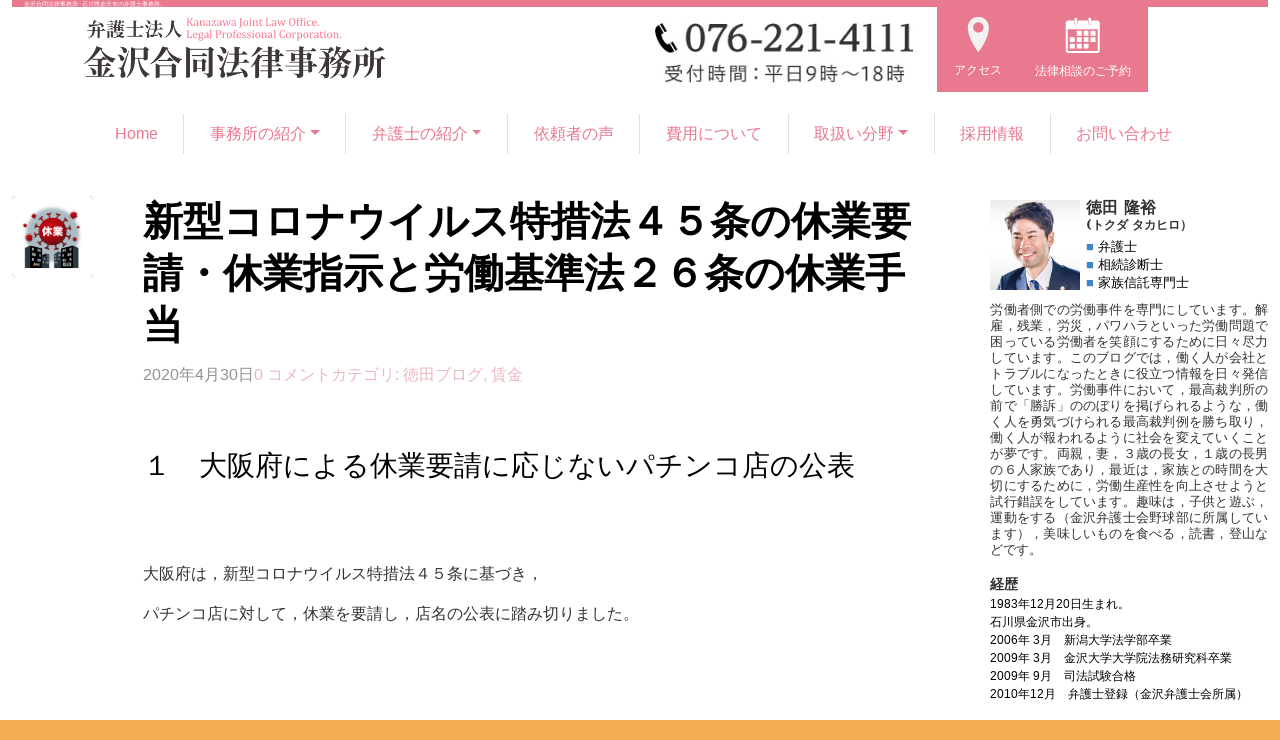

--- FILE ---
content_type: text/html; charset=UTF-8
request_url: https://kanazawagoudoulaw.com/tokuda_blog/202004309249.html
body_size: 38760
content:
<!DOCTYPE html>
<html lang="ja" class="html_stretched responsive av-preloader-disabled  html_header_top html_logo_left html_main_nav_header html_menu_right html_slim html_header_sticky html_header_shrinking html_mobile_menu_phone html_header_searchicon html_content_align_center html_header_unstick_top_disabled html_header_stretch_disabled html_av-submenu-hidden html_av-submenu-display-click html_av-overlay-side html_av-overlay-side-classic html_av-submenu-noclone html_entry_id_9249 av-cookies-no-cookie-consent av-default-lightbox av-no-preview html_text_menu_active av-mobile-menu-switch-default">
<head>
<meta charset="UTF-8" />
<!-- 2023.3固定メニューのため追加 -->

<meta name="robots" content="index, follow" />


<!-- mobile setting -->
<meta name="viewport" content="width=device-width, initial-scale=1">

<!-- Scripts/CSS and wp_head hook -->
<title>新型コロナウイルス特措法４５条の休業要請・休業指示と労働基準法２６条の休業手当 &#8211; 金沢合同法律事務所</title>
<meta name='robots' content='max-image-preview:large' />
<link rel='dns-prefetch' href='//s.w.org' />
<link rel='dns-prefetch' href='//www.googletagmanager.com' />
<link rel="alternate" type="application/rss+xml" title="金沢合同法律事務所 &raquo; フィード" href="https://kanazawagoudoulaw.com/feed" />
<link rel="alternate" type="application/rss+xml" title="金沢合同法律事務所 &raquo; コメントフィード" href="https://kanazawagoudoulaw.com/comments/feed" />
<link rel="alternate" type="application/rss+xml" title="金沢合同法律事務所 &raquo; 新型コロナウイルス特措法４５条の休業要請・休業指示と労働基準法２６条の休業手当 のコメントのフィード" href="https://kanazawagoudoulaw.com/tokuda_blog/202004309249.html/feed" />
<script type="text/javascript">
window._wpemojiSettings = {"baseUrl":"https:\/\/s.w.org\/images\/core\/emoji\/13.1.0\/72x72\/","ext":".png","svgUrl":"https:\/\/s.w.org\/images\/core\/emoji\/13.1.0\/svg\/","svgExt":".svg","source":{"concatemoji":"https:\/\/kanazawagoudoulaw.com\/wp-includes\/js\/wp-emoji-release.min.js?ver=5.9.12"}};
/*! This file is auto-generated */
!function(e,a,t){var n,r,o,i=a.createElement("canvas"),p=i.getContext&&i.getContext("2d");function s(e,t){var a=String.fromCharCode;p.clearRect(0,0,i.width,i.height),p.fillText(a.apply(this,e),0,0);e=i.toDataURL();return p.clearRect(0,0,i.width,i.height),p.fillText(a.apply(this,t),0,0),e===i.toDataURL()}function c(e){var t=a.createElement("script");t.src=e,t.defer=t.type="text/javascript",a.getElementsByTagName("head")[0].appendChild(t)}for(o=Array("flag","emoji"),t.supports={everything:!0,everythingExceptFlag:!0},r=0;r<o.length;r++)t.supports[o[r]]=function(e){if(!p||!p.fillText)return!1;switch(p.textBaseline="top",p.font="600 32px Arial",e){case"flag":return s([127987,65039,8205,9895,65039],[127987,65039,8203,9895,65039])?!1:!s([55356,56826,55356,56819],[55356,56826,8203,55356,56819])&&!s([55356,57332,56128,56423,56128,56418,56128,56421,56128,56430,56128,56423,56128,56447],[55356,57332,8203,56128,56423,8203,56128,56418,8203,56128,56421,8203,56128,56430,8203,56128,56423,8203,56128,56447]);case"emoji":return!s([10084,65039,8205,55357,56613],[10084,65039,8203,55357,56613])}return!1}(o[r]),t.supports.everything=t.supports.everything&&t.supports[o[r]],"flag"!==o[r]&&(t.supports.everythingExceptFlag=t.supports.everythingExceptFlag&&t.supports[o[r]]);t.supports.everythingExceptFlag=t.supports.everythingExceptFlag&&!t.supports.flag,t.DOMReady=!1,t.readyCallback=function(){t.DOMReady=!0},t.supports.everything||(n=function(){t.readyCallback()},a.addEventListener?(a.addEventListener("DOMContentLoaded",n,!1),e.addEventListener("load",n,!1)):(e.attachEvent("onload",n),a.attachEvent("onreadystatechange",function(){"complete"===a.readyState&&t.readyCallback()})),(n=t.source||{}).concatemoji?c(n.concatemoji):n.wpemoji&&n.twemoji&&(c(n.twemoji),c(n.wpemoji)))}(window,document,window._wpemojiSettings);
</script>
<style type="text/css">
img.wp-smiley,
img.emoji {
	display: inline !important;
	border: none !important;
	box-shadow: none !important;
	height: 1em !important;
	width: 1em !important;
	margin: 0 0.07em !important;
	vertical-align: -0.1em !important;
	background: none !important;
	padding: 0 !important;
}
</style>
	<link rel='stylesheet' id='avia-grid-css'  href='https://kanazawagoudoulaw.com/wp-content/themes/enfold/css/grid.css?ver=4.9.2.1' type='text/css' media='all' />
<link rel='stylesheet' id='avia-base-css'  href='https://kanazawagoudoulaw.com/wp-content/themes/enfold/css/base.css?ver=4.9.2.1' type='text/css' media='all' />
<link rel='stylesheet' id='avia-layout-css'  href='https://kanazawagoudoulaw.com/wp-content/themes/enfold/css/layout.css?ver=4.9.2.1' type='text/css' media='all' />
<link rel='stylesheet' id='avia-module-audioplayer-css'  href='https://kanazawagoudoulaw.com/wp-content/themes/enfold/config-templatebuilder/avia-shortcodes/audio-player/audio-player.css?ver=5.9.12' type='text/css' media='all' />
<link rel='stylesheet' id='avia-module-blog-css'  href='https://kanazawagoudoulaw.com/wp-content/themes/enfold/config-templatebuilder/avia-shortcodes/blog/blog.css?ver=5.9.12' type='text/css' media='all' />
<link rel='stylesheet' id='avia-module-postslider-css'  href='https://kanazawagoudoulaw.com/wp-content/themes/enfold/config-templatebuilder/avia-shortcodes/postslider/postslider.css?ver=5.9.12' type='text/css' media='all' />
<link rel='stylesheet' id='avia-module-button-css'  href='https://kanazawagoudoulaw.com/wp-content/themes/enfold/config-templatebuilder/avia-shortcodes/buttons/buttons.css?ver=5.9.12' type='text/css' media='all' />
<link rel='stylesheet' id='avia-module-buttonrow-css'  href='https://kanazawagoudoulaw.com/wp-content/themes/enfold/config-templatebuilder/avia-shortcodes/buttonrow/buttonrow.css?ver=5.9.12' type='text/css' media='all' />
<link rel='stylesheet' id='avia-module-button-fullwidth-css'  href='https://kanazawagoudoulaw.com/wp-content/themes/enfold/config-templatebuilder/avia-shortcodes/buttons_fullwidth/buttons_fullwidth.css?ver=5.9.12' type='text/css' media='all' />
<link rel='stylesheet' id='avia-module-catalogue-css'  href='https://kanazawagoudoulaw.com/wp-content/themes/enfold/config-templatebuilder/avia-shortcodes/catalogue/catalogue.css?ver=5.9.12' type='text/css' media='all' />
<link rel='stylesheet' id='avia-module-comments-css'  href='https://kanazawagoudoulaw.com/wp-content/themes/enfold/config-templatebuilder/avia-shortcodes/comments/comments.css?ver=5.9.12' type='text/css' media='all' />
<link rel='stylesheet' id='avia-module-contact-css'  href='https://kanazawagoudoulaw.com/wp-content/themes/enfold/config-templatebuilder/avia-shortcodes/contact/contact.css?ver=5.9.12' type='text/css' media='all' />
<link rel='stylesheet' id='avia-module-slideshow-css'  href='https://kanazawagoudoulaw.com/wp-content/themes/enfold/config-templatebuilder/avia-shortcodes/slideshow/slideshow.css?ver=5.9.12' type='text/css' media='all' />
<link rel='stylesheet' id='avia-module-slideshow-contentpartner-css'  href='https://kanazawagoudoulaw.com/wp-content/themes/enfold/config-templatebuilder/avia-shortcodes/contentslider/contentslider.css?ver=5.9.12' type='text/css' media='all' />
<link rel='stylesheet' id='avia-module-countdown-css'  href='https://kanazawagoudoulaw.com/wp-content/themes/enfold/config-templatebuilder/avia-shortcodes/countdown/countdown.css?ver=5.9.12' type='text/css' media='all' />
<link rel='stylesheet' id='avia-module-gallery-css'  href='https://kanazawagoudoulaw.com/wp-content/themes/enfold/config-templatebuilder/avia-shortcodes/gallery/gallery.css?ver=5.9.12' type='text/css' media='all' />
<link rel='stylesheet' id='avia-module-gallery-hor-css'  href='https://kanazawagoudoulaw.com/wp-content/themes/enfold/config-templatebuilder/avia-shortcodes/gallery_horizontal/gallery_horizontal.css?ver=5.9.12' type='text/css' media='all' />
<link rel='stylesheet' id='avia-module-maps-css'  href='https://kanazawagoudoulaw.com/wp-content/themes/enfold/config-templatebuilder/avia-shortcodes/google_maps/google_maps.css?ver=5.9.12' type='text/css' media='all' />
<link rel='stylesheet' id='avia-module-gridrow-css'  href='https://kanazawagoudoulaw.com/wp-content/themes/enfold/config-templatebuilder/avia-shortcodes/grid_row/grid_row.css?ver=5.9.12' type='text/css' media='all' />
<link rel='stylesheet' id='avia-module-heading-css'  href='https://kanazawagoudoulaw.com/wp-content/themes/enfold/config-templatebuilder/avia-shortcodes/heading/heading.css?ver=5.9.12' type='text/css' media='all' />
<link rel='stylesheet' id='avia-module-rotator-css'  href='https://kanazawagoudoulaw.com/wp-content/themes/enfold/config-templatebuilder/avia-shortcodes/headline_rotator/headline_rotator.css?ver=5.9.12' type='text/css' media='all' />
<link rel='stylesheet' id='avia-module-hr-css'  href='https://kanazawagoudoulaw.com/wp-content/themes/enfold/config-templatebuilder/avia-shortcodes/hr/hr.css?ver=5.9.12' type='text/css' media='all' />
<link rel='stylesheet' id='avia-module-icon-css'  href='https://kanazawagoudoulaw.com/wp-content/themes/enfold/config-templatebuilder/avia-shortcodes/icon/icon.css?ver=5.9.12' type='text/css' media='all' />
<link rel='stylesheet' id='avia-module-iconbox-css'  href='https://kanazawagoudoulaw.com/wp-content/themes/enfold/config-templatebuilder/avia-shortcodes/iconbox/iconbox.css?ver=5.9.12' type='text/css' media='all' />
<link rel='stylesheet' id='avia-module-icongrid-css'  href='https://kanazawagoudoulaw.com/wp-content/themes/enfold/config-templatebuilder/avia-shortcodes/icongrid/icongrid.css?ver=5.9.12' type='text/css' media='all' />
<link rel='stylesheet' id='avia-module-iconlist-css'  href='https://kanazawagoudoulaw.com/wp-content/themes/enfold/config-templatebuilder/avia-shortcodes/iconlist/iconlist.css?ver=5.9.12' type='text/css' media='all' />
<link rel='stylesheet' id='avia-module-image-css'  href='https://kanazawagoudoulaw.com/wp-content/themes/enfold/config-templatebuilder/avia-shortcodes/image/image.css?ver=5.9.12' type='text/css' media='all' />
<link rel='stylesheet' id='avia-module-hotspot-css'  href='https://kanazawagoudoulaw.com/wp-content/themes/enfold/config-templatebuilder/avia-shortcodes/image_hotspots/image_hotspots.css?ver=5.9.12' type='text/css' media='all' />
<link rel='stylesheet' id='avia-module-magazine-css'  href='https://kanazawagoudoulaw.com/wp-content/themes/enfold/config-templatebuilder/avia-shortcodes/magazine/magazine.css?ver=5.9.12' type='text/css' media='all' />
<link rel='stylesheet' id='avia-module-masonry-css'  href='https://kanazawagoudoulaw.com/wp-content/themes/enfold/config-templatebuilder/avia-shortcodes/masonry_entries/masonry_entries.css?ver=5.9.12' type='text/css' media='all' />
<link rel='stylesheet' id='avia-siteloader-css'  href='https://kanazawagoudoulaw.com/wp-content/themes/enfold/css/avia-snippet-site-preloader.css?ver=5.9.12' type='text/css' media='all' />
<link rel='stylesheet' id='avia-module-menu-css'  href='https://kanazawagoudoulaw.com/wp-content/themes/enfold/config-templatebuilder/avia-shortcodes/menu/menu.css?ver=5.9.12' type='text/css' media='all' />
<link rel='stylesheet' id='avia-module-notification-css'  href='https://kanazawagoudoulaw.com/wp-content/themes/enfold/config-templatebuilder/avia-shortcodes/notification/notification.css?ver=5.9.12' type='text/css' media='all' />
<link rel='stylesheet' id='avia-module-numbers-css'  href='https://kanazawagoudoulaw.com/wp-content/themes/enfold/config-templatebuilder/avia-shortcodes/numbers/numbers.css?ver=5.9.12' type='text/css' media='all' />
<link rel='stylesheet' id='avia-module-portfolio-css'  href='https://kanazawagoudoulaw.com/wp-content/themes/enfold/config-templatebuilder/avia-shortcodes/portfolio/portfolio.css?ver=5.9.12' type='text/css' media='all' />
<link rel='stylesheet' id='avia-module-post-metadata-css'  href='https://kanazawagoudoulaw.com/wp-content/themes/enfold/config-templatebuilder/avia-shortcodes/post_metadata/post_metadata.css?ver=5.9.12' type='text/css' media='all' />
<link rel='stylesheet' id='avia-module-progress-bar-css'  href='https://kanazawagoudoulaw.com/wp-content/themes/enfold/config-templatebuilder/avia-shortcodes/progressbar/progressbar.css?ver=5.9.12' type='text/css' media='all' />
<link rel='stylesheet' id='avia-module-promobox-css'  href='https://kanazawagoudoulaw.com/wp-content/themes/enfold/config-templatebuilder/avia-shortcodes/promobox/promobox.css?ver=5.9.12' type='text/css' media='all' />
<link rel='stylesheet' id='avia-sc-search-css'  href='https://kanazawagoudoulaw.com/wp-content/themes/enfold/config-templatebuilder/avia-shortcodes/search/search.css?ver=5.9.12' type='text/css' media='all' />
<link rel='stylesheet' id='avia-module-slideshow-accordion-css'  href='https://kanazawagoudoulaw.com/wp-content/themes/enfold/config-templatebuilder/avia-shortcodes/slideshow_accordion/slideshow_accordion.css?ver=5.9.12' type='text/css' media='all' />
<link rel='stylesheet' id='avia-module-slideshow-feature-image-css'  href='https://kanazawagoudoulaw.com/wp-content/themes/enfold/config-templatebuilder/avia-shortcodes/slideshow_feature_image/slideshow_feature_image.css?ver=5.9.12' type='text/css' media='all' />
<link rel='stylesheet' id='avia-module-slideshow-fullsize-css'  href='https://kanazawagoudoulaw.com/wp-content/themes/enfold/config-templatebuilder/avia-shortcodes/slideshow_fullsize/slideshow_fullsize.css?ver=5.9.12' type='text/css' media='all' />
<link rel='stylesheet' id='avia-module-slideshow-fullscreen-css'  href='https://kanazawagoudoulaw.com/wp-content/themes/enfold/config-templatebuilder/avia-shortcodes/slideshow_fullscreen/slideshow_fullscreen.css?ver=5.9.12' type='text/css' media='all' />
<link rel='stylesheet' id='avia-module-slideshow-ls-css'  href='https://kanazawagoudoulaw.com/wp-content/themes/enfold/config-templatebuilder/avia-shortcodes/slideshow_layerslider/slideshow_layerslider.css?ver=5.9.12' type='text/css' media='all' />
<link rel='stylesheet' id='avia-module-social-css'  href='https://kanazawagoudoulaw.com/wp-content/themes/enfold/config-templatebuilder/avia-shortcodes/social_share/social_share.css?ver=5.9.12' type='text/css' media='all' />
<link rel='stylesheet' id='avia-module-tabsection-css'  href='https://kanazawagoudoulaw.com/wp-content/themes/enfold/config-templatebuilder/avia-shortcodes/tab_section/tab_section.css?ver=5.9.12' type='text/css' media='all' />
<link rel='stylesheet' id='avia-module-table-css'  href='https://kanazawagoudoulaw.com/wp-content/themes/enfold/config-templatebuilder/avia-shortcodes/table/table.css?ver=5.9.12' type='text/css' media='all' />
<link rel='stylesheet' id='avia-module-tabs-css'  href='https://kanazawagoudoulaw.com/wp-content/themes/enfold/config-templatebuilder/avia-shortcodes/tabs/tabs.css?ver=5.9.12' type='text/css' media='all' />
<link rel='stylesheet' id='avia-module-team-css'  href='https://kanazawagoudoulaw.com/wp-content/themes/enfold/config-templatebuilder/avia-shortcodes/team/team.css?ver=5.9.12' type='text/css' media='all' />
<link rel='stylesheet' id='avia-module-testimonials-css'  href='https://kanazawagoudoulaw.com/wp-content/themes/enfold/config-templatebuilder/avia-shortcodes/testimonials/testimonials.css?ver=5.9.12' type='text/css' media='all' />
<link rel='stylesheet' id='avia-module-timeline-css'  href='https://kanazawagoudoulaw.com/wp-content/themes/enfold/config-templatebuilder/avia-shortcodes/timeline/timeline.css?ver=5.9.12' type='text/css' media='all' />
<link rel='stylesheet' id='avia-module-toggles-css'  href='https://kanazawagoudoulaw.com/wp-content/themes/enfold/config-templatebuilder/avia-shortcodes/toggles/toggles.css?ver=5.9.12' type='text/css' media='all' />
<link rel='stylesheet' id='avia-module-video-css'  href='https://kanazawagoudoulaw.com/wp-content/themes/enfold/config-templatebuilder/avia-shortcodes/video/video.css?ver=5.9.12' type='text/css' media='all' />
<link rel='stylesheet' id='wp-block-library-css'  href='https://kanazawagoudoulaw.com/wp-includes/css/dist/block-library/style.min.css?ver=5.9.12' type='text/css' media='all' />
<style id='global-styles-inline-css' type='text/css'>
body{--wp--preset--color--black: #000000;--wp--preset--color--cyan-bluish-gray: #abb8c3;--wp--preset--color--white: #ffffff;--wp--preset--color--pale-pink: #f78da7;--wp--preset--color--vivid-red: #cf2e2e;--wp--preset--color--luminous-vivid-orange: #ff6900;--wp--preset--color--luminous-vivid-amber: #fcb900;--wp--preset--color--light-green-cyan: #7bdcb5;--wp--preset--color--vivid-green-cyan: #00d084;--wp--preset--color--pale-cyan-blue: #8ed1fc;--wp--preset--color--vivid-cyan-blue: #0693e3;--wp--preset--color--vivid-purple: #9b51e0;--wp--preset--gradient--vivid-cyan-blue-to-vivid-purple: linear-gradient(135deg,rgba(6,147,227,1) 0%,rgb(155,81,224) 100%);--wp--preset--gradient--light-green-cyan-to-vivid-green-cyan: linear-gradient(135deg,rgb(122,220,180) 0%,rgb(0,208,130) 100%);--wp--preset--gradient--luminous-vivid-amber-to-luminous-vivid-orange: linear-gradient(135deg,rgba(252,185,0,1) 0%,rgba(255,105,0,1) 100%);--wp--preset--gradient--luminous-vivid-orange-to-vivid-red: linear-gradient(135deg,rgba(255,105,0,1) 0%,rgb(207,46,46) 100%);--wp--preset--gradient--very-light-gray-to-cyan-bluish-gray: linear-gradient(135deg,rgb(238,238,238) 0%,rgb(169,184,195) 100%);--wp--preset--gradient--cool-to-warm-spectrum: linear-gradient(135deg,rgb(74,234,220) 0%,rgb(151,120,209) 20%,rgb(207,42,186) 40%,rgb(238,44,130) 60%,rgb(251,105,98) 80%,rgb(254,248,76) 100%);--wp--preset--gradient--blush-light-purple: linear-gradient(135deg,rgb(255,206,236) 0%,rgb(152,150,240) 100%);--wp--preset--gradient--blush-bordeaux: linear-gradient(135deg,rgb(254,205,165) 0%,rgb(254,45,45) 50%,rgb(107,0,62) 100%);--wp--preset--gradient--luminous-dusk: linear-gradient(135deg,rgb(255,203,112) 0%,rgb(199,81,192) 50%,rgb(65,88,208) 100%);--wp--preset--gradient--pale-ocean: linear-gradient(135deg,rgb(255,245,203) 0%,rgb(182,227,212) 50%,rgb(51,167,181) 100%);--wp--preset--gradient--electric-grass: linear-gradient(135deg,rgb(202,248,128) 0%,rgb(113,206,126) 100%);--wp--preset--gradient--midnight: linear-gradient(135deg,rgb(2,3,129) 0%,rgb(40,116,252) 100%);--wp--preset--duotone--dark-grayscale: url('#wp-duotone-dark-grayscale');--wp--preset--duotone--grayscale: url('#wp-duotone-grayscale');--wp--preset--duotone--purple-yellow: url('#wp-duotone-purple-yellow');--wp--preset--duotone--blue-red: url('#wp-duotone-blue-red');--wp--preset--duotone--midnight: url('#wp-duotone-midnight');--wp--preset--duotone--magenta-yellow: url('#wp-duotone-magenta-yellow');--wp--preset--duotone--purple-green: url('#wp-duotone-purple-green');--wp--preset--duotone--blue-orange: url('#wp-duotone-blue-orange');--wp--preset--font-size--small: 13px;--wp--preset--font-size--medium: 20px;--wp--preset--font-size--large: 36px;--wp--preset--font-size--x-large: 42px;}.has-black-color{color: var(--wp--preset--color--black) !important;}.has-cyan-bluish-gray-color{color: var(--wp--preset--color--cyan-bluish-gray) !important;}.has-white-color{color: var(--wp--preset--color--white) !important;}.has-pale-pink-color{color: var(--wp--preset--color--pale-pink) !important;}.has-vivid-red-color{color: var(--wp--preset--color--vivid-red) !important;}.has-luminous-vivid-orange-color{color: var(--wp--preset--color--luminous-vivid-orange) !important;}.has-luminous-vivid-amber-color{color: var(--wp--preset--color--luminous-vivid-amber) !important;}.has-light-green-cyan-color{color: var(--wp--preset--color--light-green-cyan) !important;}.has-vivid-green-cyan-color{color: var(--wp--preset--color--vivid-green-cyan) !important;}.has-pale-cyan-blue-color{color: var(--wp--preset--color--pale-cyan-blue) !important;}.has-vivid-cyan-blue-color{color: var(--wp--preset--color--vivid-cyan-blue) !important;}.has-vivid-purple-color{color: var(--wp--preset--color--vivid-purple) !important;}.has-black-background-color{background-color: var(--wp--preset--color--black) !important;}.has-cyan-bluish-gray-background-color{background-color: var(--wp--preset--color--cyan-bluish-gray) !important;}.has-white-background-color{background-color: var(--wp--preset--color--white) !important;}.has-pale-pink-background-color{background-color: var(--wp--preset--color--pale-pink) !important;}.has-vivid-red-background-color{background-color: var(--wp--preset--color--vivid-red) !important;}.has-luminous-vivid-orange-background-color{background-color: var(--wp--preset--color--luminous-vivid-orange) !important;}.has-luminous-vivid-amber-background-color{background-color: var(--wp--preset--color--luminous-vivid-amber) !important;}.has-light-green-cyan-background-color{background-color: var(--wp--preset--color--light-green-cyan) !important;}.has-vivid-green-cyan-background-color{background-color: var(--wp--preset--color--vivid-green-cyan) !important;}.has-pale-cyan-blue-background-color{background-color: var(--wp--preset--color--pale-cyan-blue) !important;}.has-vivid-cyan-blue-background-color{background-color: var(--wp--preset--color--vivid-cyan-blue) !important;}.has-vivid-purple-background-color{background-color: var(--wp--preset--color--vivid-purple) !important;}.has-black-border-color{border-color: var(--wp--preset--color--black) !important;}.has-cyan-bluish-gray-border-color{border-color: var(--wp--preset--color--cyan-bluish-gray) !important;}.has-white-border-color{border-color: var(--wp--preset--color--white) !important;}.has-pale-pink-border-color{border-color: var(--wp--preset--color--pale-pink) !important;}.has-vivid-red-border-color{border-color: var(--wp--preset--color--vivid-red) !important;}.has-luminous-vivid-orange-border-color{border-color: var(--wp--preset--color--luminous-vivid-orange) !important;}.has-luminous-vivid-amber-border-color{border-color: var(--wp--preset--color--luminous-vivid-amber) !important;}.has-light-green-cyan-border-color{border-color: var(--wp--preset--color--light-green-cyan) !important;}.has-vivid-green-cyan-border-color{border-color: var(--wp--preset--color--vivid-green-cyan) !important;}.has-pale-cyan-blue-border-color{border-color: var(--wp--preset--color--pale-cyan-blue) !important;}.has-vivid-cyan-blue-border-color{border-color: var(--wp--preset--color--vivid-cyan-blue) !important;}.has-vivid-purple-border-color{border-color: var(--wp--preset--color--vivid-purple) !important;}.has-vivid-cyan-blue-to-vivid-purple-gradient-background{background: var(--wp--preset--gradient--vivid-cyan-blue-to-vivid-purple) !important;}.has-light-green-cyan-to-vivid-green-cyan-gradient-background{background: var(--wp--preset--gradient--light-green-cyan-to-vivid-green-cyan) !important;}.has-luminous-vivid-amber-to-luminous-vivid-orange-gradient-background{background: var(--wp--preset--gradient--luminous-vivid-amber-to-luminous-vivid-orange) !important;}.has-luminous-vivid-orange-to-vivid-red-gradient-background{background: var(--wp--preset--gradient--luminous-vivid-orange-to-vivid-red) !important;}.has-very-light-gray-to-cyan-bluish-gray-gradient-background{background: var(--wp--preset--gradient--very-light-gray-to-cyan-bluish-gray) !important;}.has-cool-to-warm-spectrum-gradient-background{background: var(--wp--preset--gradient--cool-to-warm-spectrum) !important;}.has-blush-light-purple-gradient-background{background: var(--wp--preset--gradient--blush-light-purple) !important;}.has-blush-bordeaux-gradient-background{background: var(--wp--preset--gradient--blush-bordeaux) !important;}.has-luminous-dusk-gradient-background{background: var(--wp--preset--gradient--luminous-dusk) !important;}.has-pale-ocean-gradient-background{background: var(--wp--preset--gradient--pale-ocean) !important;}.has-electric-grass-gradient-background{background: var(--wp--preset--gradient--electric-grass) !important;}.has-midnight-gradient-background{background: var(--wp--preset--gradient--midnight) !important;}.has-small-font-size{font-size: var(--wp--preset--font-size--small) !important;}.has-medium-font-size{font-size: var(--wp--preset--font-size--medium) !important;}.has-large-font-size{font-size: var(--wp--preset--font-size--large) !important;}.has-x-large-font-size{font-size: var(--wp--preset--font-size--x-large) !important;}
</style>
<link rel='stylesheet' id='contact-form-7-css'  href='https://kanazawagoudoulaw.com/wp-content/plugins/contact-form-7/includes/css/styles.css?ver=4.7' type='text/css' media='all' />
<style id='extendify-gutenberg-patterns-and-templates-utilities-inline-css' type='text/css'>
.ext-absolute{position:absolute!important}.ext-relative{position:relative!important}.ext-top-base{top:var(--wp--style--block-gap,1.75rem)!important}.ext-top-lg{top:var(--extendify--spacing--large,3rem)!important}.ext--top-base{top:calc(var(--wp--style--block-gap, 1.75rem)*-1)!important}.ext--top-lg{top:calc(var(--extendify--spacing--large, 3rem)*-1)!important}.ext-right-base{right:var(--wp--style--block-gap,1.75rem)!important}.ext-right-lg{right:var(--extendify--spacing--large,3rem)!important}.ext--right-base{right:calc(var(--wp--style--block-gap, 1.75rem)*-1)!important}.ext--right-lg{right:calc(var(--extendify--spacing--large, 3rem)*-1)!important}.ext-bottom-base{bottom:var(--wp--style--block-gap,1.75rem)!important}.ext-bottom-lg{bottom:var(--extendify--spacing--large,3rem)!important}.ext--bottom-base{bottom:calc(var(--wp--style--block-gap, 1.75rem)*-1)!important}.ext--bottom-lg{bottom:calc(var(--extendify--spacing--large, 3rem)*-1)!important}.ext-left-base{left:var(--wp--style--block-gap,1.75rem)!important}.ext-left-lg{left:var(--extendify--spacing--large,3rem)!important}.ext--left-base{left:calc(var(--wp--style--block-gap, 1.75rem)*-1)!important}.ext--left-lg{left:calc(var(--extendify--spacing--large, 3rem)*-1)!important}.ext-order-1{order:1!important}.ext-order-2{order:2!important}.ext-col-auto{grid-column:auto!important}.ext-col-span-1{grid-column:span 1/span 1!important}.ext-col-span-2{grid-column:span 2/span 2!important}.ext-col-span-3{grid-column:span 3/span 3!important}.ext-col-span-4{grid-column:span 4/span 4!important}.ext-col-span-5{grid-column:span 5/span 5!important}.ext-col-span-6{grid-column:span 6/span 6!important}.ext-col-span-7{grid-column:span 7/span 7!important}.ext-col-span-8{grid-column:span 8/span 8!important}.ext-col-span-9{grid-column:span 9/span 9!important}.ext-col-span-10{grid-column:span 10/span 10!important}.ext-col-span-11{grid-column:span 11/span 11!important}.ext-col-span-12{grid-column:span 12/span 12!important}.ext-col-span-full{grid-column:1/-1!important}.ext-col-start-1{grid-column-start:1!important}.ext-col-start-2{grid-column-start:2!important}.ext-col-start-3{grid-column-start:3!important}.ext-col-start-4{grid-column-start:4!important}.ext-col-start-5{grid-column-start:5!important}.ext-col-start-6{grid-column-start:6!important}.ext-col-start-7{grid-column-start:7!important}.ext-col-start-8{grid-column-start:8!important}.ext-col-start-9{grid-column-start:9!important}.ext-col-start-10{grid-column-start:10!important}.ext-col-start-11{grid-column-start:11!important}.ext-col-start-12{grid-column-start:12!important}.ext-col-start-13{grid-column-start:13!important}.ext-col-start-auto{grid-column-start:auto!important}.ext-col-end-1{grid-column-end:1!important}.ext-col-end-2{grid-column-end:2!important}.ext-col-end-3{grid-column-end:3!important}.ext-col-end-4{grid-column-end:4!important}.ext-col-end-5{grid-column-end:5!important}.ext-col-end-6{grid-column-end:6!important}.ext-col-end-7{grid-column-end:7!important}.ext-col-end-8{grid-column-end:8!important}.ext-col-end-9{grid-column-end:9!important}.ext-col-end-10{grid-column-end:10!important}.ext-col-end-11{grid-column-end:11!important}.ext-col-end-12{grid-column-end:12!important}.ext-col-end-13{grid-column-end:13!important}.ext-col-end-auto{grid-column-end:auto!important}.ext-row-auto{grid-row:auto!important}.ext-row-span-1{grid-row:span 1/span 1!important}.ext-row-span-2{grid-row:span 2/span 2!important}.ext-row-span-3{grid-row:span 3/span 3!important}.ext-row-span-4{grid-row:span 4/span 4!important}.ext-row-span-5{grid-row:span 5/span 5!important}.ext-row-span-6{grid-row:span 6/span 6!important}.ext-row-span-full{grid-row:1/-1!important}.ext-row-start-1{grid-row-start:1!important}.ext-row-start-2{grid-row-start:2!important}.ext-row-start-3{grid-row-start:3!important}.ext-row-start-4{grid-row-start:4!important}.ext-row-start-5{grid-row-start:5!important}.ext-row-start-6{grid-row-start:6!important}.ext-row-start-7{grid-row-start:7!important}.ext-row-start-auto{grid-row-start:auto!important}.ext-row-end-1{grid-row-end:1!important}.ext-row-end-2{grid-row-end:2!important}.ext-row-end-3{grid-row-end:3!important}.ext-row-end-4{grid-row-end:4!important}.ext-row-end-5{grid-row-end:5!important}.ext-row-end-6{grid-row-end:6!important}.ext-row-end-7{grid-row-end:7!important}.ext-row-end-auto{grid-row-end:auto!important}.ext-m-0:not([style*=margin]){margin:0!important}.ext-m-auto:not([style*=margin]){margin:auto!important}.ext-m-base:not([style*=margin]){margin:var(--wp--style--block-gap,1.75rem)!important}.ext-m-lg:not([style*=margin]){margin:var(--extendify--spacing--large,3rem)!important}.ext--m-base:not([style*=margin]){margin:calc(var(--wp--style--block-gap, 1.75rem)*-1)!important}.ext--m-lg:not([style*=margin]){margin:calc(var(--extendify--spacing--large, 3rem)*-1)!important}.ext-mx-0:not([style*=margin]){margin-left:0!important;margin-right:0!important}.ext-mx-auto:not([style*=margin]){margin-left:auto!important;margin-right:auto!important}.ext-mx-base:not([style*=margin]){margin-left:var(--wp--style--block-gap,1.75rem)!important;margin-right:var(--wp--style--block-gap,1.75rem)!important}.ext-mx-lg:not([style*=margin]){margin-left:var(--extendify--spacing--large,3rem)!important;margin-right:var(--extendify--spacing--large,3rem)!important}.ext--mx-base:not([style*=margin]){margin-left:calc(var(--wp--style--block-gap, 1.75rem)*-1)!important;margin-right:calc(var(--wp--style--block-gap, 1.75rem)*-1)!important}.ext--mx-lg:not([style*=margin]){margin-left:calc(var(--extendify--spacing--large, 3rem)*-1)!important;margin-right:calc(var(--extendify--spacing--large, 3rem)*-1)!important}.ext-my-0:not([style*=margin]){margin-bottom:0!important;margin-top:0!important}.ext-my-auto:not([style*=margin]){margin-bottom:auto!important;margin-top:auto!important}.ext-my-base:not([style*=margin]){margin-bottom:var(--wp--style--block-gap,1.75rem)!important;margin-top:var(--wp--style--block-gap,1.75rem)!important}.ext-my-lg:not([style*=margin]){margin-bottom:var(--extendify--spacing--large,3rem)!important;margin-top:var(--extendify--spacing--large,3rem)!important}.ext--my-base:not([style*=margin]){margin-bottom:calc(var(--wp--style--block-gap, 1.75rem)*-1)!important;margin-top:calc(var(--wp--style--block-gap, 1.75rem)*-1)!important}.ext--my-lg:not([style*=margin]){margin-bottom:calc(var(--extendify--spacing--large, 3rem)*-1)!important;margin-top:calc(var(--extendify--spacing--large, 3rem)*-1)!important}.ext-mt-0:not([style*=margin]){margin-top:0!important}.ext-mt-auto:not([style*=margin]){margin-top:auto!important}.ext-mt-base:not([style*=margin]){margin-top:var(--wp--style--block-gap,1.75rem)!important}.ext-mt-lg:not([style*=margin]){margin-top:var(--extendify--spacing--large,3rem)!important}.ext--mt-base:not([style*=margin]){margin-top:calc(var(--wp--style--block-gap, 1.75rem)*-1)!important}.ext--mt-lg:not([style*=margin]){margin-top:calc(var(--extendify--spacing--large, 3rem)*-1)!important}.ext-mr-0:not([style*=margin]){margin-right:0!important}.ext-mr-auto:not([style*=margin]){margin-right:auto!important}.ext-mr-base:not([style*=margin]){margin-right:var(--wp--style--block-gap,1.75rem)!important}.ext-mr-lg:not([style*=margin]){margin-right:var(--extendify--spacing--large,3rem)!important}.ext--mr-base:not([style*=margin]){margin-right:calc(var(--wp--style--block-gap, 1.75rem)*-1)!important}.ext--mr-lg:not([style*=margin]){margin-right:calc(var(--extendify--spacing--large, 3rem)*-1)!important}.ext-mb-0:not([style*=margin]){margin-bottom:0!important}.ext-mb-auto:not([style*=margin]){margin-bottom:auto!important}.ext-mb-base:not([style*=margin]){margin-bottom:var(--wp--style--block-gap,1.75rem)!important}.ext-mb-lg:not([style*=margin]){margin-bottom:var(--extendify--spacing--large,3rem)!important}.ext--mb-base:not([style*=margin]){margin-bottom:calc(var(--wp--style--block-gap, 1.75rem)*-1)!important}.ext--mb-lg:not([style*=margin]){margin-bottom:calc(var(--extendify--spacing--large, 3rem)*-1)!important}.ext-ml-0:not([style*=margin]){margin-left:0!important}.ext-ml-auto:not([style*=margin]){margin-left:auto!important}.ext-ml-base:not([style*=margin]){margin-left:var(--wp--style--block-gap,1.75rem)!important}.ext-ml-lg:not([style*=margin]){margin-left:var(--extendify--spacing--large,3rem)!important}.ext--ml-base:not([style*=margin]){margin-left:calc(var(--wp--style--block-gap, 1.75rem)*-1)!important}.ext--ml-lg:not([style*=margin]){margin-left:calc(var(--extendify--spacing--large, 3rem)*-1)!important}.ext-block{display:block!important}.ext-inline-block{display:inline-block!important}.ext-inline{display:inline!important}.ext-flex{display:flex!important}.ext-inline-flex{display:inline-flex!important}.ext-grid{display:grid!important}.ext-inline-grid{display:inline-grid!important}.ext-hidden{display:none!important}.ext-w-auto{width:auto!important}.ext-w-full{width:100%!important}.ext-max-w-full{max-width:100%!important}.ext-flex-1{flex:1 1 0%!important}.ext-flex-auto{flex:1 1 auto!important}.ext-flex-initial{flex:0 1 auto!important}.ext-flex-none{flex:none!important}.ext-flex-shrink-0{flex-shrink:0!important}.ext-flex-shrink{flex-shrink:1!important}.ext-flex-grow-0{flex-grow:0!important}.ext-flex-grow{flex-grow:1!important}.ext-list-none{list-style-type:none!important}.ext-grid-cols-1{grid-template-columns:repeat(1,minmax(0,1fr))!important}.ext-grid-cols-2{grid-template-columns:repeat(2,minmax(0,1fr))!important}.ext-grid-cols-3{grid-template-columns:repeat(3,minmax(0,1fr))!important}.ext-grid-cols-4{grid-template-columns:repeat(4,minmax(0,1fr))!important}.ext-grid-cols-5{grid-template-columns:repeat(5,minmax(0,1fr))!important}.ext-grid-cols-6{grid-template-columns:repeat(6,minmax(0,1fr))!important}.ext-grid-cols-7{grid-template-columns:repeat(7,minmax(0,1fr))!important}.ext-grid-cols-8{grid-template-columns:repeat(8,minmax(0,1fr))!important}.ext-grid-cols-9{grid-template-columns:repeat(9,minmax(0,1fr))!important}.ext-grid-cols-10{grid-template-columns:repeat(10,minmax(0,1fr))!important}.ext-grid-cols-11{grid-template-columns:repeat(11,minmax(0,1fr))!important}.ext-grid-cols-12{grid-template-columns:repeat(12,minmax(0,1fr))!important}.ext-grid-cols-none{grid-template-columns:none!important}.ext-grid-rows-1{grid-template-rows:repeat(1,minmax(0,1fr))!important}.ext-grid-rows-2{grid-template-rows:repeat(2,minmax(0,1fr))!important}.ext-grid-rows-3{grid-template-rows:repeat(3,minmax(0,1fr))!important}.ext-grid-rows-4{grid-template-rows:repeat(4,minmax(0,1fr))!important}.ext-grid-rows-5{grid-template-rows:repeat(5,minmax(0,1fr))!important}.ext-grid-rows-6{grid-template-rows:repeat(6,minmax(0,1fr))!important}.ext-grid-rows-none{grid-template-rows:none!important}.ext-flex-row{flex-direction:row!important}.ext-flex-row-reverse{flex-direction:row-reverse!important}.ext-flex-col{flex-direction:column!important}.ext-flex-col-reverse{flex-direction:column-reverse!important}.ext-flex-wrap{flex-wrap:wrap!important}.ext-flex-wrap-reverse{flex-wrap:wrap-reverse!important}.ext-flex-nowrap{flex-wrap:nowrap!important}.ext-items-start{align-items:flex-start!important}.ext-items-end{align-items:flex-end!important}.ext-items-center{align-items:center!important}.ext-items-baseline{align-items:baseline!important}.ext-items-stretch{align-items:stretch!important}.ext-justify-start{justify-content:flex-start!important}.ext-justify-end{justify-content:flex-end!important}.ext-justify-center{justify-content:center!important}.ext-justify-between{justify-content:space-between!important}.ext-justify-around{justify-content:space-around!important}.ext-justify-evenly{justify-content:space-evenly!important}.ext-justify-items-start{justify-items:start!important}.ext-justify-items-end{justify-items:end!important}.ext-justify-items-center{justify-items:center!important}.ext-justify-items-stretch{justify-items:stretch!important}.ext-gap-0{gap:0!important}.ext-gap-base{gap:var(--wp--style--block-gap,1.75rem)!important}.ext-gap-lg{gap:var(--extendify--spacing--large,3rem)!important}.ext-gap-x-0{-moz-column-gap:0!important;column-gap:0!important}.ext-gap-x-base{-moz-column-gap:var(--wp--style--block-gap,1.75rem)!important;column-gap:var(--wp--style--block-gap,1.75rem)!important}.ext-gap-x-lg{-moz-column-gap:var(--extendify--spacing--large,3rem)!important;column-gap:var(--extendify--spacing--large,3rem)!important}.ext-gap-y-0{row-gap:0!important}.ext-gap-y-base{row-gap:var(--wp--style--block-gap,1.75rem)!important}.ext-gap-y-lg{row-gap:var(--extendify--spacing--large,3rem)!important}.ext-justify-self-auto{justify-self:auto!important}.ext-justify-self-start{justify-self:start!important}.ext-justify-self-end{justify-self:end!important}.ext-justify-self-center{justify-self:center!important}.ext-justify-self-stretch{justify-self:stretch!important}.ext-rounded-none{border-radius:0!important}.ext-rounded-full{border-radius:9999px!important}.ext-rounded-t-none{border-top-left-radius:0!important;border-top-right-radius:0!important}.ext-rounded-t-full{border-top-left-radius:9999px!important;border-top-right-radius:9999px!important}.ext-rounded-r-none{border-bottom-right-radius:0!important;border-top-right-radius:0!important}.ext-rounded-r-full{border-bottom-right-radius:9999px!important;border-top-right-radius:9999px!important}.ext-rounded-b-none{border-bottom-left-radius:0!important;border-bottom-right-radius:0!important}.ext-rounded-b-full{border-bottom-left-radius:9999px!important;border-bottom-right-radius:9999px!important}.ext-rounded-l-none{border-bottom-left-radius:0!important;border-top-left-radius:0!important}.ext-rounded-l-full{border-bottom-left-radius:9999px!important;border-top-left-radius:9999px!important}.ext-rounded-tl-none{border-top-left-radius:0!important}.ext-rounded-tl-full{border-top-left-radius:9999px!important}.ext-rounded-tr-none{border-top-right-radius:0!important}.ext-rounded-tr-full{border-top-right-radius:9999px!important}.ext-rounded-br-none{border-bottom-right-radius:0!important}.ext-rounded-br-full{border-bottom-right-radius:9999px!important}.ext-rounded-bl-none{border-bottom-left-radius:0!important}.ext-rounded-bl-full{border-bottom-left-radius:9999px!important}.ext-border-0{border-width:0!important}.ext-border-t-0{border-top-width:0!important}.ext-border-r-0{border-right-width:0!important}.ext-border-b-0{border-bottom-width:0!important}.ext-border-l-0{border-left-width:0!important}.ext-p-0:not([style*=padding]){padding:0!important}.ext-p-base:not([style*=padding]){padding:var(--wp--style--block-gap,1.75rem)!important}.ext-p-lg:not([style*=padding]){padding:var(--extendify--spacing--large,3rem)!important}.ext-px-0:not([style*=padding]){padding-left:0!important;padding-right:0!important}.ext-px-base:not([style*=padding]){padding-left:var(--wp--style--block-gap,1.75rem)!important;padding-right:var(--wp--style--block-gap,1.75rem)!important}.ext-px-lg:not([style*=padding]){padding-left:var(--extendify--spacing--large,3rem)!important;padding-right:var(--extendify--spacing--large,3rem)!important}.ext-py-0:not([style*=padding]){padding-bottom:0!important;padding-top:0!important}.ext-py-base:not([style*=padding]){padding-bottom:var(--wp--style--block-gap,1.75rem)!important;padding-top:var(--wp--style--block-gap,1.75rem)!important}.ext-py-lg:not([style*=padding]){padding-bottom:var(--extendify--spacing--large,3rem)!important;padding-top:var(--extendify--spacing--large,3rem)!important}.ext-pt-0:not([style*=padding]){padding-top:0!important}.ext-pt-base:not([style*=padding]){padding-top:var(--wp--style--block-gap,1.75rem)!important}.ext-pt-lg:not([style*=padding]){padding-top:var(--extendify--spacing--large,3rem)!important}.ext-pr-0:not([style*=padding]){padding-right:0!important}.ext-pr-base:not([style*=padding]){padding-right:var(--wp--style--block-gap,1.75rem)!important}.ext-pr-lg:not([style*=padding]){padding-right:var(--extendify--spacing--large,3rem)!important}.ext-pb-0:not([style*=padding]){padding-bottom:0!important}.ext-pb-base:not([style*=padding]){padding-bottom:var(--wp--style--block-gap,1.75rem)!important}.ext-pb-lg:not([style*=padding]){padding-bottom:var(--extendify--spacing--large,3rem)!important}.ext-pl-0:not([style*=padding]){padding-left:0!important}.ext-pl-base:not([style*=padding]){padding-left:var(--wp--style--block-gap,1.75rem)!important}.ext-pl-lg:not([style*=padding]){padding-left:var(--extendify--spacing--large,3rem)!important}.ext-text-left{text-align:left!important}.ext-text-center{text-align:center!important}.ext-text-right{text-align:right!important}.ext-leading-none{line-height:1!important}.ext-leading-tight{line-height:1.25!important}.ext-leading-snug{line-height:1.375!important}.ext-leading-normal{line-height:1.5!important}.ext-leading-relaxed{line-height:1.625!important}.ext-leading-loose{line-height:2!important}.clip-path--rhombus img{-webkit-clip-path:polygon(15% 6%,80% 29%,84% 93%,23% 69%);clip-path:polygon(15% 6%,80% 29%,84% 93%,23% 69%)}.clip-path--diamond img{-webkit-clip-path:polygon(5% 29%,60% 2%,91% 64%,36% 89%);clip-path:polygon(5% 29%,60% 2%,91% 64%,36% 89%)}.clip-path--rhombus-alt img{-webkit-clip-path:polygon(14% 9%,85% 24%,91% 89%,19% 76%);clip-path:polygon(14% 9%,85% 24%,91% 89%,19% 76%)}.wp-block-columns[class*=fullwidth-cols]{margin-bottom:unset}.wp-block-column.editor\:pointer-events-none{margin-bottom:0!important;margin-top:0!important}.is-root-container.block-editor-block-list__layout>[data-align=full]:not(:first-of-type)>.wp-block-column.editor\:pointer-events-none,.is-root-container.block-editor-block-list__layout>[data-align=wide]>.wp-block-column.editor\:pointer-events-none{margin-top:calc(var(--wp--style--block-gap, 28px)*-1)!important}.ext .wp-block-columns .wp-block-column[style*=padding]{padding-left:0!important;padding-right:0!important}.ext .wp-block-columns+.wp-block-columns:not([class*=mt-]):not([class*=my-]):not([style*=margin]){margin-top:0!important}[class*=fullwidth-cols] .wp-block-column:first-child,[class*=fullwidth-cols] .wp-block-group:first-child{margin-top:0}[class*=fullwidth-cols] .wp-block-column:last-child,[class*=fullwidth-cols] .wp-block-group:last-child{margin-bottom:0}[class*=fullwidth-cols] .wp-block-column:first-child>*,[class*=fullwidth-cols] .wp-block-column>:first-child{margin-top:0}.ext .is-not-stacked-on-mobile .wp-block-column,[class*=fullwidth-cols] .wp-block-column>:last-child{margin-bottom:0}.wp-block-columns[class*=fullwidth-cols]:not(.is-not-stacked-on-mobile)>.wp-block-column:not(:last-child){margin-bottom:var(--wp--style--block-gap,1.75rem)}@media (min-width:782px){.wp-block-columns[class*=fullwidth-cols]:not(.is-not-stacked-on-mobile)>.wp-block-column:not(:last-child){margin-bottom:0}}.wp-block-columns[class*=fullwidth-cols].is-not-stacked-on-mobile>.wp-block-column{margin-bottom:0!important}@media (min-width:600px) and (max-width:781px){.wp-block-columns[class*=fullwidth-cols]:not(.is-not-stacked-on-mobile)>.wp-block-column:nth-child(2n){margin-left:var(--wp--style--block-gap,2em)}}@media (max-width:781px){.tablet\:fullwidth-cols.wp-block-columns:not(.is-not-stacked-on-mobile){flex-wrap:wrap}.tablet\:fullwidth-cols.wp-block-columns:not(.is-not-stacked-on-mobile)>.wp-block-column,.tablet\:fullwidth-cols.wp-block-columns:not(.is-not-stacked-on-mobile)>.wp-block-column:not([style*=margin]){margin-left:0!important}.tablet\:fullwidth-cols.wp-block-columns:not(.is-not-stacked-on-mobile)>.wp-block-column{flex-basis:100%!important}}@media (max-width:1079px){.desktop\:fullwidth-cols.wp-block-columns:not(.is-not-stacked-on-mobile){flex-wrap:wrap}.desktop\:fullwidth-cols.wp-block-columns:not(.is-not-stacked-on-mobile)>.wp-block-column,.desktop\:fullwidth-cols.wp-block-columns:not(.is-not-stacked-on-mobile)>.wp-block-column:not([style*=margin]){margin-left:0!important}.desktop\:fullwidth-cols.wp-block-columns:not(.is-not-stacked-on-mobile)>.wp-block-column{flex-basis:100%!important}.desktop\:fullwidth-cols.wp-block-columns:not(.is-not-stacked-on-mobile)>.wp-block-column:not(:last-child){margin-bottom:var(--wp--style--block-gap,1.75rem)!important}}.direction-rtl{direction:rtl}.direction-ltr{direction:ltr}.is-style-inline-list{padding-left:0!important}.is-style-inline-list li{list-style-type:none!important}@media (min-width:782px){.is-style-inline-list li{display:inline!important;margin-right:var(--wp--style--block-gap,1.75rem)!important}}@media (min-width:782px){.is-style-inline-list li:first-child{margin-left:0!important}}@media (min-width:782px){.is-style-inline-list li:last-child{margin-right:0!important}}.bring-to-front{position:relative;z-index:10}.text-stroke{-webkit-text-stroke-color:var(--wp--preset--color--background)}.text-stroke,.text-stroke--primary{-webkit-text-stroke-width:var(
        --wp--custom--typography--text-stroke-width,2px
    )}.text-stroke--primary{-webkit-text-stroke-color:var(--wp--preset--color--primary)}.text-stroke--secondary{-webkit-text-stroke-width:var(
        --wp--custom--typography--text-stroke-width,2px
    );-webkit-text-stroke-color:var(--wp--preset--color--secondary)}.editor\:no-caption .block-editor-rich-text__editable{display:none!important}.editor\:no-inserter .wp-block-column:not(.is-selected)>.block-list-appender,.editor\:no-inserter .wp-block-cover__inner-container>.block-list-appender,.editor\:no-inserter .wp-block-group__inner-container>.block-list-appender,.editor\:no-inserter>.block-list-appender{display:none}.editor\:no-resize .components-resizable-box__handle,.editor\:no-resize .components-resizable-box__handle:after,.editor\:no-resize .components-resizable-box__side-handle:before{display:none;pointer-events:none}.editor\:no-resize .components-resizable-box__container{display:block}.editor\:pointer-events-none{pointer-events:none}.is-style-angled{justify-content:flex-end}.ext .is-style-angled>[class*=_inner-container],.is-style-angled{align-items:center}.is-style-angled .wp-block-cover__image-background,.is-style-angled .wp-block-cover__video-background{-webkit-clip-path:polygon(0 0,30% 0,50% 100%,0 100%);clip-path:polygon(0 0,30% 0,50% 100%,0 100%);z-index:1}@media (min-width:782px){.is-style-angled .wp-block-cover__image-background,.is-style-angled .wp-block-cover__video-background{-webkit-clip-path:polygon(0 0,55% 0,65% 100%,0 100%);clip-path:polygon(0 0,55% 0,65% 100%,0 100%)}}.has-foreground-color{color:var(--wp--preset--color--foreground,#000)!important}.has-foreground-background-color{background-color:var(--wp--preset--color--foreground,#000)!important}.has-background-color{color:var(--wp--preset--color--background,#fff)!important}.has-background-background-color{background-color:var(--wp--preset--color--background,#fff)!important}.has-primary-color{color:var(--wp--preset--color--primary,#4b5563)!important}.has-primary-background-color{background-color:var(--wp--preset--color--primary,#4b5563)!important}.has-secondary-color{color:var(--wp--preset--color--secondary,#9ca3af)!important}.has-secondary-background-color{background-color:var(--wp--preset--color--secondary,#9ca3af)!important}.ext.has-text-color h1,.ext.has-text-color h2,.ext.has-text-color h3,.ext.has-text-color h4,.ext.has-text-color h5,.ext.has-text-color h6,.ext.has-text-color p{color:currentColor}.has-white-color{color:var(--wp--preset--color--white,#fff)!important}.has-black-color{color:var(--wp--preset--color--black,#000)!important}.has-ext-foreground-background-color{background-color:var(
        --wp--preset--color--foreground,var(--wp--preset--color--black,#000)
    )!important}.has-ext-primary-background-color{background-color:var(
        --wp--preset--color--primary,var(--wp--preset--color--cyan-bluish-gray,#000)
    )!important}.wp-block-button__link.has-black-background-color{border-color:var(--wp--preset--color--black,#000)}.wp-block-button__link.has-white-background-color{border-color:var(--wp--preset--color--white,#fff)}.has-ext-small-font-size{font-size:var(--wp--preset--font-size--ext-small)!important}.has-ext-medium-font-size{font-size:var(--wp--preset--font-size--ext-medium)!important}.has-ext-large-font-size{font-size:var(--wp--preset--font-size--ext-large)!important;line-height:1.2}.has-ext-x-large-font-size{font-size:var(--wp--preset--font-size--ext-x-large)!important;line-height:1}.has-ext-xx-large-font-size{font-size:var(--wp--preset--font-size--ext-xx-large)!important;line-height:1}.has-ext-x-large-font-size:not([style*=line-height]),.has-ext-xx-large-font-size:not([style*=line-height]){line-height:1.1}.ext .wp-block-group>*{margin-bottom:0;margin-top:0}.ext .wp-block-group>*+*{margin-bottom:0}.ext .wp-block-group>*+*,.ext h2{margin-top:var(--wp--style--block-gap,1.75rem)}.ext h2{margin-bottom:var(--wp--style--block-gap,1.75rem)}.has-ext-x-large-font-size+h3,.has-ext-x-large-font-size+p{margin-top:.5rem}.ext .wp-block-buttons>.wp-block-button.wp-block-button__width-25{min-width:12rem;width:calc(25% - var(--wp--style--block-gap, .5em)*.75)}.ext .ext-grid>[class*=_inner-container]{display:grid}.ext>[class*=_inner-container]>.ext-grid:not([class*=columns]),.ext>[class*=_inner-container]>.wp-block>.ext-grid:not([class*=columns]){display:initial!important}.ext .ext-grid-cols-1>[class*=_inner-container]{grid-template-columns:repeat(1,minmax(0,1fr))!important}.ext .ext-grid-cols-2>[class*=_inner-container]{grid-template-columns:repeat(2,minmax(0,1fr))!important}.ext .ext-grid-cols-3>[class*=_inner-container]{grid-template-columns:repeat(3,minmax(0,1fr))!important}.ext .ext-grid-cols-4>[class*=_inner-container]{grid-template-columns:repeat(4,minmax(0,1fr))!important}.ext .ext-grid-cols-5>[class*=_inner-container]{grid-template-columns:repeat(5,minmax(0,1fr))!important}.ext .ext-grid-cols-6>[class*=_inner-container]{grid-template-columns:repeat(6,minmax(0,1fr))!important}.ext .ext-grid-cols-7>[class*=_inner-container]{grid-template-columns:repeat(7,minmax(0,1fr))!important}.ext .ext-grid-cols-8>[class*=_inner-container]{grid-template-columns:repeat(8,minmax(0,1fr))!important}.ext .ext-grid-cols-9>[class*=_inner-container]{grid-template-columns:repeat(9,minmax(0,1fr))!important}.ext .ext-grid-cols-10>[class*=_inner-container]{grid-template-columns:repeat(10,minmax(0,1fr))!important}.ext .ext-grid-cols-11>[class*=_inner-container]{grid-template-columns:repeat(11,minmax(0,1fr))!important}.ext .ext-grid-cols-12>[class*=_inner-container]{grid-template-columns:repeat(12,minmax(0,1fr))!important}.ext .ext-grid-cols-13>[class*=_inner-container]{grid-template-columns:repeat(13,minmax(0,1fr))!important}.ext .ext-grid-cols-none>[class*=_inner-container]{grid-template-columns:none!important}.ext .ext-grid-rows-1>[class*=_inner-container]{grid-template-rows:repeat(1,minmax(0,1fr))!important}.ext .ext-grid-rows-2>[class*=_inner-container]{grid-template-rows:repeat(2,minmax(0,1fr))!important}.ext .ext-grid-rows-3>[class*=_inner-container]{grid-template-rows:repeat(3,minmax(0,1fr))!important}.ext .ext-grid-rows-4>[class*=_inner-container]{grid-template-rows:repeat(4,minmax(0,1fr))!important}.ext .ext-grid-rows-5>[class*=_inner-container]{grid-template-rows:repeat(5,minmax(0,1fr))!important}.ext .ext-grid-rows-6>[class*=_inner-container]{grid-template-rows:repeat(6,minmax(0,1fr))!important}.ext .ext-grid-rows-none>[class*=_inner-container]{grid-template-rows:none!important}.ext .ext-items-start>[class*=_inner-container]{align-items:flex-start!important}.ext .ext-items-end>[class*=_inner-container]{align-items:flex-end!important}.ext .ext-items-center>[class*=_inner-container]{align-items:center!important}.ext .ext-items-baseline>[class*=_inner-container]{align-items:baseline!important}.ext .ext-items-stretch>[class*=_inner-container]{align-items:stretch!important}.ext.wp-block-group>:last-child{margin-bottom:0}.ext .wp-block-group__inner-container{padding:0!important}.ext.has-background{padding-left:var(--wp--style--block-gap,1.75rem);padding-right:var(--wp--style--block-gap,1.75rem)}.ext [class*=inner-container]>.alignwide [class*=inner-container],.ext [class*=inner-container]>[data-align=wide] [class*=inner-container]{max-width:var(--responsive--alignwide-width,120rem)}.ext [class*=inner-container]>.alignwide [class*=inner-container]>*,.ext [class*=inner-container]>[data-align=wide] [class*=inner-container]>*{max-width:100%!important}.ext .wp-block-image{position:relative;text-align:center}.ext .wp-block-image img{display:inline-block;vertical-align:middle}body{--extendify--spacing--large:var(
        --wp--custom--spacing--large,clamp(2em,8vw,8em)
    );--wp--preset--font-size--ext-small:1rem;--wp--preset--font-size--ext-medium:1.125rem;--wp--preset--font-size--ext-large:clamp(1.65rem,3.5vw,2.15rem);--wp--preset--font-size--ext-x-large:clamp(3rem,6vw,4.75rem);--wp--preset--font-size--ext-xx-large:clamp(3.25rem,7.5vw,5.75rem);--wp--preset--color--black:#000;--wp--preset--color--white:#fff}.ext *{box-sizing:border-box}.block-editor-block-preview__content-iframe .ext [data-type="core/spacer"] .components-resizable-box__container{background:transparent!important}.block-editor-block-preview__content-iframe .ext [data-type="core/spacer"] .block-library-spacer__resize-container:before{display:none!important}.ext .wp-block-group__inner-container figure.wp-block-gallery.alignfull{margin-bottom:unset;margin-top:unset}.ext .alignwide{margin-left:auto!important;margin-right:auto!important}.is-root-container.block-editor-block-list__layout>[data-align=full]:not(:first-of-type)>.ext-my-0,.is-root-container.block-editor-block-list__layout>[data-align=wide]>.ext-my-0:not([style*=margin]){margin-top:calc(var(--wp--style--block-gap, 28px)*-1)!important}.block-editor-block-preview__content-iframe .preview\:min-h-50{min-height:50vw!important}.block-editor-block-preview__content-iframe .preview\:min-h-60{min-height:60vw!important}.block-editor-block-preview__content-iframe .preview\:min-h-70{min-height:70vw!important}.block-editor-block-preview__content-iframe .preview\:min-h-80{min-height:80vw!important}.block-editor-block-preview__content-iframe .preview\:min-h-100{min-height:100vw!important}.ext-mr-0.alignfull:not([style*=margin]):not([style*=margin]){margin-right:0!important}.ext-ml-0:not([style*=margin]):not([style*=margin]){margin-left:0!important}.is-root-container .wp-block[data-align=full]>.ext-mx-0:not([style*=margin]):not([style*=margin]){margin-left:calc(var(--wp--custom--spacing--outer, 0)*1)!important;margin-right:calc(var(--wp--custom--spacing--outer, 0)*1)!important;overflow:hidden;width:unset}@media (min-width:782px){.tablet\:ext-absolute{position:absolute!important}.tablet\:ext-relative{position:relative!important}.tablet\:ext-top-base{top:var(--wp--style--block-gap,1.75rem)!important}.tablet\:ext-top-lg{top:var(--extendify--spacing--large,3rem)!important}.tablet\:ext--top-base{top:calc(var(--wp--style--block-gap, 1.75rem)*-1)!important}.tablet\:ext--top-lg{top:calc(var(--extendify--spacing--large, 3rem)*-1)!important}.tablet\:ext-right-base{right:var(--wp--style--block-gap,1.75rem)!important}.tablet\:ext-right-lg{right:var(--extendify--spacing--large,3rem)!important}.tablet\:ext--right-base{right:calc(var(--wp--style--block-gap, 1.75rem)*-1)!important}.tablet\:ext--right-lg{right:calc(var(--extendify--spacing--large, 3rem)*-1)!important}.tablet\:ext-bottom-base{bottom:var(--wp--style--block-gap,1.75rem)!important}.tablet\:ext-bottom-lg{bottom:var(--extendify--spacing--large,3rem)!important}.tablet\:ext--bottom-base{bottom:calc(var(--wp--style--block-gap, 1.75rem)*-1)!important}.tablet\:ext--bottom-lg{bottom:calc(var(--extendify--spacing--large, 3rem)*-1)!important}.tablet\:ext-left-base{left:var(--wp--style--block-gap,1.75rem)!important}.tablet\:ext-left-lg{left:var(--extendify--spacing--large,3rem)!important}.tablet\:ext--left-base{left:calc(var(--wp--style--block-gap, 1.75rem)*-1)!important}.tablet\:ext--left-lg{left:calc(var(--extendify--spacing--large, 3rem)*-1)!important}.tablet\:ext-order-1{order:1!important}.tablet\:ext-order-2{order:2!important}.tablet\:ext-m-0:not([style*=margin]){margin:0!important}.tablet\:ext-m-auto:not([style*=margin]){margin:auto!important}.tablet\:ext-m-base:not([style*=margin]){margin:var(--wp--style--block-gap,1.75rem)!important}.tablet\:ext-m-lg:not([style*=margin]){margin:var(--extendify--spacing--large,3rem)!important}.tablet\:ext--m-base:not([style*=margin]){margin:calc(var(--wp--style--block-gap, 1.75rem)*-1)!important}.tablet\:ext--m-lg:not([style*=margin]){margin:calc(var(--extendify--spacing--large, 3rem)*-1)!important}.tablet\:ext-mx-0:not([style*=margin]){margin-left:0!important;margin-right:0!important}.tablet\:ext-mx-auto:not([style*=margin]){margin-left:auto!important;margin-right:auto!important}.tablet\:ext-mx-base:not([style*=margin]){margin-left:var(--wp--style--block-gap,1.75rem)!important;margin-right:var(--wp--style--block-gap,1.75rem)!important}.tablet\:ext-mx-lg:not([style*=margin]){margin-left:var(--extendify--spacing--large,3rem)!important;margin-right:var(--extendify--spacing--large,3rem)!important}.tablet\:ext--mx-base:not([style*=margin]){margin-left:calc(var(--wp--style--block-gap, 1.75rem)*-1)!important;margin-right:calc(var(--wp--style--block-gap, 1.75rem)*-1)!important}.tablet\:ext--mx-lg:not([style*=margin]){margin-left:calc(var(--extendify--spacing--large, 3rem)*-1)!important;margin-right:calc(var(--extendify--spacing--large, 3rem)*-1)!important}.tablet\:ext-my-0:not([style*=margin]){margin-bottom:0!important;margin-top:0!important}.tablet\:ext-my-auto:not([style*=margin]){margin-bottom:auto!important;margin-top:auto!important}.tablet\:ext-my-base:not([style*=margin]){margin-bottom:var(--wp--style--block-gap,1.75rem)!important;margin-top:var(--wp--style--block-gap,1.75rem)!important}.tablet\:ext-my-lg:not([style*=margin]){margin-bottom:var(--extendify--spacing--large,3rem)!important;margin-top:var(--extendify--spacing--large,3rem)!important}.tablet\:ext--my-base:not([style*=margin]){margin-bottom:calc(var(--wp--style--block-gap, 1.75rem)*-1)!important;margin-top:calc(var(--wp--style--block-gap, 1.75rem)*-1)!important}.tablet\:ext--my-lg:not([style*=margin]){margin-bottom:calc(var(--extendify--spacing--large, 3rem)*-1)!important;margin-top:calc(var(--extendify--spacing--large, 3rem)*-1)!important}.tablet\:ext-mt-0:not([style*=margin]){margin-top:0!important}.tablet\:ext-mt-auto:not([style*=margin]){margin-top:auto!important}.tablet\:ext-mt-base:not([style*=margin]){margin-top:var(--wp--style--block-gap,1.75rem)!important}.tablet\:ext-mt-lg:not([style*=margin]){margin-top:var(--extendify--spacing--large,3rem)!important}.tablet\:ext--mt-base:not([style*=margin]){margin-top:calc(var(--wp--style--block-gap, 1.75rem)*-1)!important}.tablet\:ext--mt-lg:not([style*=margin]){margin-top:calc(var(--extendify--spacing--large, 3rem)*-1)!important}.tablet\:ext-mr-0:not([style*=margin]){margin-right:0!important}.tablet\:ext-mr-auto:not([style*=margin]){margin-right:auto!important}.tablet\:ext-mr-base:not([style*=margin]){margin-right:var(--wp--style--block-gap,1.75rem)!important}.tablet\:ext-mr-lg:not([style*=margin]){margin-right:var(--extendify--spacing--large,3rem)!important}.tablet\:ext--mr-base:not([style*=margin]){margin-right:calc(var(--wp--style--block-gap, 1.75rem)*-1)!important}.tablet\:ext--mr-lg:not([style*=margin]){margin-right:calc(var(--extendify--spacing--large, 3rem)*-1)!important}.tablet\:ext-mb-0:not([style*=margin]){margin-bottom:0!important}.tablet\:ext-mb-auto:not([style*=margin]){margin-bottom:auto!important}.tablet\:ext-mb-base:not([style*=margin]){margin-bottom:var(--wp--style--block-gap,1.75rem)!important}.tablet\:ext-mb-lg:not([style*=margin]){margin-bottom:var(--extendify--spacing--large,3rem)!important}.tablet\:ext--mb-base:not([style*=margin]){margin-bottom:calc(var(--wp--style--block-gap, 1.75rem)*-1)!important}.tablet\:ext--mb-lg:not([style*=margin]){margin-bottom:calc(var(--extendify--spacing--large, 3rem)*-1)!important}.tablet\:ext-ml-0:not([style*=margin]){margin-left:0!important}.tablet\:ext-ml-auto:not([style*=margin]){margin-left:auto!important}.tablet\:ext-ml-base:not([style*=margin]){margin-left:var(--wp--style--block-gap,1.75rem)!important}.tablet\:ext-ml-lg:not([style*=margin]){margin-left:var(--extendify--spacing--large,3rem)!important}.tablet\:ext--ml-base:not([style*=margin]){margin-left:calc(var(--wp--style--block-gap, 1.75rem)*-1)!important}.tablet\:ext--ml-lg:not([style*=margin]){margin-left:calc(var(--extendify--spacing--large, 3rem)*-1)!important}.tablet\:ext-block{display:block!important}.tablet\:ext-inline-block{display:inline-block!important}.tablet\:ext-inline{display:inline!important}.tablet\:ext-flex{display:flex!important}.tablet\:ext-inline-flex{display:inline-flex!important}.tablet\:ext-grid{display:grid!important}.tablet\:ext-inline-grid{display:inline-grid!important}.tablet\:ext-hidden{display:none!important}.tablet\:ext-w-auto{width:auto!important}.tablet\:ext-w-full{width:100%!important}.tablet\:ext-max-w-full{max-width:100%!important}.tablet\:ext-flex-1{flex:1 1 0%!important}.tablet\:ext-flex-auto{flex:1 1 auto!important}.tablet\:ext-flex-initial{flex:0 1 auto!important}.tablet\:ext-flex-none{flex:none!important}.tablet\:ext-flex-shrink-0{flex-shrink:0!important}.tablet\:ext-flex-shrink{flex-shrink:1!important}.tablet\:ext-flex-grow-0{flex-grow:0!important}.tablet\:ext-flex-grow{flex-grow:1!important}.tablet\:ext-list-none{list-style-type:none!important}.tablet\:ext-grid-cols-1{grid-template-columns:repeat(1,minmax(0,1fr))!important}.tablet\:ext-grid-cols-2{grid-template-columns:repeat(2,minmax(0,1fr))!important}.tablet\:ext-grid-cols-3{grid-template-columns:repeat(3,minmax(0,1fr))!important}.tablet\:ext-grid-cols-4{grid-template-columns:repeat(4,minmax(0,1fr))!important}.tablet\:ext-grid-cols-5{grid-template-columns:repeat(5,minmax(0,1fr))!important}.tablet\:ext-grid-cols-6{grid-template-columns:repeat(6,minmax(0,1fr))!important}.tablet\:ext-grid-cols-7{grid-template-columns:repeat(7,minmax(0,1fr))!important}.tablet\:ext-grid-cols-8{grid-template-columns:repeat(8,minmax(0,1fr))!important}.tablet\:ext-grid-cols-9{grid-template-columns:repeat(9,minmax(0,1fr))!important}.tablet\:ext-grid-cols-10{grid-template-columns:repeat(10,minmax(0,1fr))!important}.tablet\:ext-grid-cols-11{grid-template-columns:repeat(11,minmax(0,1fr))!important}.tablet\:ext-grid-cols-12{grid-template-columns:repeat(12,minmax(0,1fr))!important}.tablet\:ext-grid-cols-none{grid-template-columns:none!important}.tablet\:ext-flex-row{flex-direction:row!important}.tablet\:ext-flex-row-reverse{flex-direction:row-reverse!important}.tablet\:ext-flex-col{flex-direction:column!important}.tablet\:ext-flex-col-reverse{flex-direction:column-reverse!important}.tablet\:ext-flex-wrap{flex-wrap:wrap!important}.tablet\:ext-flex-wrap-reverse{flex-wrap:wrap-reverse!important}.tablet\:ext-flex-nowrap{flex-wrap:nowrap!important}.tablet\:ext-items-start{align-items:flex-start!important}.tablet\:ext-items-end{align-items:flex-end!important}.tablet\:ext-items-center{align-items:center!important}.tablet\:ext-items-baseline{align-items:baseline!important}.tablet\:ext-items-stretch{align-items:stretch!important}.tablet\:ext-justify-start{justify-content:flex-start!important}.tablet\:ext-justify-end{justify-content:flex-end!important}.tablet\:ext-justify-center{justify-content:center!important}.tablet\:ext-justify-between{justify-content:space-between!important}.tablet\:ext-justify-around{justify-content:space-around!important}.tablet\:ext-justify-evenly{justify-content:space-evenly!important}.tablet\:ext-justify-items-start{justify-items:start!important}.tablet\:ext-justify-items-end{justify-items:end!important}.tablet\:ext-justify-items-center{justify-items:center!important}.tablet\:ext-justify-items-stretch{justify-items:stretch!important}.tablet\:ext-justify-self-auto{justify-self:auto!important}.tablet\:ext-justify-self-start{justify-self:start!important}.tablet\:ext-justify-self-end{justify-self:end!important}.tablet\:ext-justify-self-center{justify-self:center!important}.tablet\:ext-justify-self-stretch{justify-self:stretch!important}.tablet\:ext-p-0:not([style*=padding]){padding:0!important}.tablet\:ext-p-base:not([style*=padding]){padding:var(--wp--style--block-gap,1.75rem)!important}.tablet\:ext-p-lg:not([style*=padding]){padding:var(--extendify--spacing--large,3rem)!important}.tablet\:ext-px-0:not([style*=padding]){padding-left:0!important;padding-right:0!important}.tablet\:ext-px-base:not([style*=padding]){padding-left:var(--wp--style--block-gap,1.75rem)!important;padding-right:var(--wp--style--block-gap,1.75rem)!important}.tablet\:ext-px-lg:not([style*=padding]){padding-left:var(--extendify--spacing--large,3rem)!important;padding-right:var(--extendify--spacing--large,3rem)!important}.tablet\:ext-py-0:not([style*=padding]){padding-bottom:0!important;padding-top:0!important}.tablet\:ext-py-base:not([style*=padding]){padding-bottom:var(--wp--style--block-gap,1.75rem)!important;padding-top:var(--wp--style--block-gap,1.75rem)!important}.tablet\:ext-py-lg:not([style*=padding]){padding-bottom:var(--extendify--spacing--large,3rem)!important;padding-top:var(--extendify--spacing--large,3rem)!important}.tablet\:ext-pt-0:not([style*=padding]){padding-top:0!important}.tablet\:ext-pt-base:not([style*=padding]){padding-top:var(--wp--style--block-gap,1.75rem)!important}.tablet\:ext-pt-lg:not([style*=padding]){padding-top:var(--extendify--spacing--large,3rem)!important}.tablet\:ext-pr-0:not([style*=padding]){padding-right:0!important}.tablet\:ext-pr-base:not([style*=padding]){padding-right:var(--wp--style--block-gap,1.75rem)!important}.tablet\:ext-pr-lg:not([style*=padding]){padding-right:var(--extendify--spacing--large,3rem)!important}.tablet\:ext-pb-0:not([style*=padding]){padding-bottom:0!important}.tablet\:ext-pb-base:not([style*=padding]){padding-bottom:var(--wp--style--block-gap,1.75rem)!important}.tablet\:ext-pb-lg:not([style*=padding]){padding-bottom:var(--extendify--spacing--large,3rem)!important}.tablet\:ext-pl-0:not([style*=padding]){padding-left:0!important}.tablet\:ext-pl-base:not([style*=padding]){padding-left:var(--wp--style--block-gap,1.75rem)!important}.tablet\:ext-pl-lg:not([style*=padding]){padding-left:var(--extendify--spacing--large,3rem)!important}.tablet\:ext-text-left{text-align:left!important}.tablet\:ext-text-center{text-align:center!important}.tablet\:ext-text-right{text-align:right!important}}@media (min-width:1080px){.desktop\:ext-absolute{position:absolute!important}.desktop\:ext-relative{position:relative!important}.desktop\:ext-top-base{top:var(--wp--style--block-gap,1.75rem)!important}.desktop\:ext-top-lg{top:var(--extendify--spacing--large,3rem)!important}.desktop\:ext--top-base{top:calc(var(--wp--style--block-gap, 1.75rem)*-1)!important}.desktop\:ext--top-lg{top:calc(var(--extendify--spacing--large, 3rem)*-1)!important}.desktop\:ext-right-base{right:var(--wp--style--block-gap,1.75rem)!important}.desktop\:ext-right-lg{right:var(--extendify--spacing--large,3rem)!important}.desktop\:ext--right-base{right:calc(var(--wp--style--block-gap, 1.75rem)*-1)!important}.desktop\:ext--right-lg{right:calc(var(--extendify--spacing--large, 3rem)*-1)!important}.desktop\:ext-bottom-base{bottom:var(--wp--style--block-gap,1.75rem)!important}.desktop\:ext-bottom-lg{bottom:var(--extendify--spacing--large,3rem)!important}.desktop\:ext--bottom-base{bottom:calc(var(--wp--style--block-gap, 1.75rem)*-1)!important}.desktop\:ext--bottom-lg{bottom:calc(var(--extendify--spacing--large, 3rem)*-1)!important}.desktop\:ext-left-base{left:var(--wp--style--block-gap,1.75rem)!important}.desktop\:ext-left-lg{left:var(--extendify--spacing--large,3rem)!important}.desktop\:ext--left-base{left:calc(var(--wp--style--block-gap, 1.75rem)*-1)!important}.desktop\:ext--left-lg{left:calc(var(--extendify--spacing--large, 3rem)*-1)!important}.desktop\:ext-order-1{order:1!important}.desktop\:ext-order-2{order:2!important}.desktop\:ext-m-0:not([style*=margin]){margin:0!important}.desktop\:ext-m-auto:not([style*=margin]){margin:auto!important}.desktop\:ext-m-base:not([style*=margin]){margin:var(--wp--style--block-gap,1.75rem)!important}.desktop\:ext-m-lg:not([style*=margin]){margin:var(--extendify--spacing--large,3rem)!important}.desktop\:ext--m-base:not([style*=margin]){margin:calc(var(--wp--style--block-gap, 1.75rem)*-1)!important}.desktop\:ext--m-lg:not([style*=margin]){margin:calc(var(--extendify--spacing--large, 3rem)*-1)!important}.desktop\:ext-mx-0:not([style*=margin]){margin-left:0!important;margin-right:0!important}.desktop\:ext-mx-auto:not([style*=margin]){margin-left:auto!important;margin-right:auto!important}.desktop\:ext-mx-base:not([style*=margin]){margin-left:var(--wp--style--block-gap,1.75rem)!important;margin-right:var(--wp--style--block-gap,1.75rem)!important}.desktop\:ext-mx-lg:not([style*=margin]){margin-left:var(--extendify--spacing--large,3rem)!important;margin-right:var(--extendify--spacing--large,3rem)!important}.desktop\:ext--mx-base:not([style*=margin]){margin-left:calc(var(--wp--style--block-gap, 1.75rem)*-1)!important;margin-right:calc(var(--wp--style--block-gap, 1.75rem)*-1)!important}.desktop\:ext--mx-lg:not([style*=margin]){margin-left:calc(var(--extendify--spacing--large, 3rem)*-1)!important;margin-right:calc(var(--extendify--spacing--large, 3rem)*-1)!important}.desktop\:ext-my-0:not([style*=margin]){margin-bottom:0!important;margin-top:0!important}.desktop\:ext-my-auto:not([style*=margin]){margin-bottom:auto!important;margin-top:auto!important}.desktop\:ext-my-base:not([style*=margin]){margin-bottom:var(--wp--style--block-gap,1.75rem)!important;margin-top:var(--wp--style--block-gap,1.75rem)!important}.desktop\:ext-my-lg:not([style*=margin]){margin-bottom:var(--extendify--spacing--large,3rem)!important;margin-top:var(--extendify--spacing--large,3rem)!important}.desktop\:ext--my-base:not([style*=margin]){margin-bottom:calc(var(--wp--style--block-gap, 1.75rem)*-1)!important;margin-top:calc(var(--wp--style--block-gap, 1.75rem)*-1)!important}.desktop\:ext--my-lg:not([style*=margin]){margin-bottom:calc(var(--extendify--spacing--large, 3rem)*-1)!important;margin-top:calc(var(--extendify--spacing--large, 3rem)*-1)!important}.desktop\:ext-mt-0:not([style*=margin]){margin-top:0!important}.desktop\:ext-mt-auto:not([style*=margin]){margin-top:auto!important}.desktop\:ext-mt-base:not([style*=margin]){margin-top:var(--wp--style--block-gap,1.75rem)!important}.desktop\:ext-mt-lg:not([style*=margin]){margin-top:var(--extendify--spacing--large,3rem)!important}.desktop\:ext--mt-base:not([style*=margin]){margin-top:calc(var(--wp--style--block-gap, 1.75rem)*-1)!important}.desktop\:ext--mt-lg:not([style*=margin]){margin-top:calc(var(--extendify--spacing--large, 3rem)*-1)!important}.desktop\:ext-mr-0:not([style*=margin]){margin-right:0!important}.desktop\:ext-mr-auto:not([style*=margin]){margin-right:auto!important}.desktop\:ext-mr-base:not([style*=margin]){margin-right:var(--wp--style--block-gap,1.75rem)!important}.desktop\:ext-mr-lg:not([style*=margin]){margin-right:var(--extendify--spacing--large,3rem)!important}.desktop\:ext--mr-base:not([style*=margin]){margin-right:calc(var(--wp--style--block-gap, 1.75rem)*-1)!important}.desktop\:ext--mr-lg:not([style*=margin]){margin-right:calc(var(--extendify--spacing--large, 3rem)*-1)!important}.desktop\:ext-mb-0:not([style*=margin]){margin-bottom:0!important}.desktop\:ext-mb-auto:not([style*=margin]){margin-bottom:auto!important}.desktop\:ext-mb-base:not([style*=margin]){margin-bottom:var(--wp--style--block-gap,1.75rem)!important}.desktop\:ext-mb-lg:not([style*=margin]){margin-bottom:var(--extendify--spacing--large,3rem)!important}.desktop\:ext--mb-base:not([style*=margin]){margin-bottom:calc(var(--wp--style--block-gap, 1.75rem)*-1)!important}.desktop\:ext--mb-lg:not([style*=margin]){margin-bottom:calc(var(--extendify--spacing--large, 3rem)*-1)!important}.desktop\:ext-ml-0:not([style*=margin]){margin-left:0!important}.desktop\:ext-ml-auto:not([style*=margin]){margin-left:auto!important}.desktop\:ext-ml-base:not([style*=margin]){margin-left:var(--wp--style--block-gap,1.75rem)!important}.desktop\:ext-ml-lg:not([style*=margin]){margin-left:var(--extendify--spacing--large,3rem)!important}.desktop\:ext--ml-base:not([style*=margin]){margin-left:calc(var(--wp--style--block-gap, 1.75rem)*-1)!important}.desktop\:ext--ml-lg:not([style*=margin]){margin-left:calc(var(--extendify--spacing--large, 3rem)*-1)!important}.desktop\:ext-block{display:block!important}.desktop\:ext-inline-block{display:inline-block!important}.desktop\:ext-inline{display:inline!important}.desktop\:ext-flex{display:flex!important}.desktop\:ext-inline-flex{display:inline-flex!important}.desktop\:ext-grid{display:grid!important}.desktop\:ext-inline-grid{display:inline-grid!important}.desktop\:ext-hidden{display:none!important}.desktop\:ext-w-auto{width:auto!important}.desktop\:ext-w-full{width:100%!important}.desktop\:ext-max-w-full{max-width:100%!important}.desktop\:ext-flex-1{flex:1 1 0%!important}.desktop\:ext-flex-auto{flex:1 1 auto!important}.desktop\:ext-flex-initial{flex:0 1 auto!important}.desktop\:ext-flex-none{flex:none!important}.desktop\:ext-flex-shrink-0{flex-shrink:0!important}.desktop\:ext-flex-shrink{flex-shrink:1!important}.desktop\:ext-flex-grow-0{flex-grow:0!important}.desktop\:ext-flex-grow{flex-grow:1!important}.desktop\:ext-list-none{list-style-type:none!important}.desktop\:ext-grid-cols-1{grid-template-columns:repeat(1,minmax(0,1fr))!important}.desktop\:ext-grid-cols-2{grid-template-columns:repeat(2,minmax(0,1fr))!important}.desktop\:ext-grid-cols-3{grid-template-columns:repeat(3,minmax(0,1fr))!important}.desktop\:ext-grid-cols-4{grid-template-columns:repeat(4,minmax(0,1fr))!important}.desktop\:ext-grid-cols-5{grid-template-columns:repeat(5,minmax(0,1fr))!important}.desktop\:ext-grid-cols-6{grid-template-columns:repeat(6,minmax(0,1fr))!important}.desktop\:ext-grid-cols-7{grid-template-columns:repeat(7,minmax(0,1fr))!important}.desktop\:ext-grid-cols-8{grid-template-columns:repeat(8,minmax(0,1fr))!important}.desktop\:ext-grid-cols-9{grid-template-columns:repeat(9,minmax(0,1fr))!important}.desktop\:ext-grid-cols-10{grid-template-columns:repeat(10,minmax(0,1fr))!important}.desktop\:ext-grid-cols-11{grid-template-columns:repeat(11,minmax(0,1fr))!important}.desktop\:ext-grid-cols-12{grid-template-columns:repeat(12,minmax(0,1fr))!important}.desktop\:ext-grid-cols-none{grid-template-columns:none!important}.desktop\:ext-flex-row{flex-direction:row!important}.desktop\:ext-flex-row-reverse{flex-direction:row-reverse!important}.desktop\:ext-flex-col{flex-direction:column!important}.desktop\:ext-flex-col-reverse{flex-direction:column-reverse!important}.desktop\:ext-flex-wrap{flex-wrap:wrap!important}.desktop\:ext-flex-wrap-reverse{flex-wrap:wrap-reverse!important}.desktop\:ext-flex-nowrap{flex-wrap:nowrap!important}.desktop\:ext-items-start{align-items:flex-start!important}.desktop\:ext-items-end{align-items:flex-end!important}.desktop\:ext-items-center{align-items:center!important}.desktop\:ext-items-baseline{align-items:baseline!important}.desktop\:ext-items-stretch{align-items:stretch!important}.desktop\:ext-justify-start{justify-content:flex-start!important}.desktop\:ext-justify-end{justify-content:flex-end!important}.desktop\:ext-justify-center{justify-content:center!important}.desktop\:ext-justify-between{justify-content:space-between!important}.desktop\:ext-justify-around{justify-content:space-around!important}.desktop\:ext-justify-evenly{justify-content:space-evenly!important}.desktop\:ext-justify-items-start{justify-items:start!important}.desktop\:ext-justify-items-end{justify-items:end!important}.desktop\:ext-justify-items-center{justify-items:center!important}.desktop\:ext-justify-items-stretch{justify-items:stretch!important}.desktop\:ext-justify-self-auto{justify-self:auto!important}.desktop\:ext-justify-self-start{justify-self:start!important}.desktop\:ext-justify-self-end{justify-self:end!important}.desktop\:ext-justify-self-center{justify-self:center!important}.desktop\:ext-justify-self-stretch{justify-self:stretch!important}.desktop\:ext-p-0:not([style*=padding]){padding:0!important}.desktop\:ext-p-base:not([style*=padding]){padding:var(--wp--style--block-gap,1.75rem)!important}.desktop\:ext-p-lg:not([style*=padding]){padding:var(--extendify--spacing--large,3rem)!important}.desktop\:ext-px-0:not([style*=padding]){padding-left:0!important;padding-right:0!important}.desktop\:ext-px-base:not([style*=padding]){padding-left:var(--wp--style--block-gap,1.75rem)!important;padding-right:var(--wp--style--block-gap,1.75rem)!important}.desktop\:ext-px-lg:not([style*=padding]){padding-left:var(--extendify--spacing--large,3rem)!important;padding-right:var(--extendify--spacing--large,3rem)!important}.desktop\:ext-py-0:not([style*=padding]){padding-bottom:0!important;padding-top:0!important}.desktop\:ext-py-base:not([style*=padding]){padding-bottom:var(--wp--style--block-gap,1.75rem)!important;padding-top:var(--wp--style--block-gap,1.75rem)!important}.desktop\:ext-py-lg:not([style*=padding]){padding-bottom:var(--extendify--spacing--large,3rem)!important;padding-top:var(--extendify--spacing--large,3rem)!important}.desktop\:ext-pt-0:not([style*=padding]){padding-top:0!important}.desktop\:ext-pt-base:not([style*=padding]){padding-top:var(--wp--style--block-gap,1.75rem)!important}.desktop\:ext-pt-lg:not([style*=padding]){padding-top:var(--extendify--spacing--large,3rem)!important}.desktop\:ext-pr-0:not([style*=padding]){padding-right:0!important}.desktop\:ext-pr-base:not([style*=padding]){padding-right:var(--wp--style--block-gap,1.75rem)!important}.desktop\:ext-pr-lg:not([style*=padding]){padding-right:var(--extendify--spacing--large,3rem)!important}.desktop\:ext-pb-0:not([style*=padding]){padding-bottom:0!important}.desktop\:ext-pb-base:not([style*=padding]){padding-bottom:var(--wp--style--block-gap,1.75rem)!important}.desktop\:ext-pb-lg:not([style*=padding]){padding-bottom:var(--extendify--spacing--large,3rem)!important}.desktop\:ext-pl-0:not([style*=padding]){padding-left:0!important}.desktop\:ext-pl-base:not([style*=padding]){padding-left:var(--wp--style--block-gap,1.75rem)!important}.desktop\:ext-pl-lg:not([style*=padding]){padding-left:var(--extendify--spacing--large,3rem)!important}.desktop\:ext-text-left{text-align:left!important}.desktop\:ext-text-center{text-align:center!important}.desktop\:ext-text-right{text-align:right!important}}

</style>
<link rel='stylesheet' id='widgetopts-styles-css'  href='https://kanazawagoudoulaw.com/wp-content/plugins/widget-options/assets/css/widget-options.css' type='text/css' media='all' />
<link rel='stylesheet' id='sm-style-css'  href='https://kanazawagoudoulaw.com/wp-content/plugins/wp-show-more/wpsm-style.css?ver=5.9.12' type='text/css' media='all' />
<link rel='stylesheet' id='wpos-slick-style-css'  href='https://kanazawagoudoulaw.com/wp-content/plugins/wp-slick-slider-and-image-carousel/assets/css/slick.css?ver=3.0.9' type='text/css' media='all' />
<link rel='stylesheet' id='wpsisac-public-style-css'  href='https://kanazawagoudoulaw.com/wp-content/plugins/wp-slick-slider-and-image-carousel/assets/css/slick-slider-style.css?ver=3.0.9' type='text/css' media='all' />
<link rel='stylesheet' id='avia-scs-css'  href='https://kanazawagoudoulaw.com/wp-content/themes/enfold/css/shortcodes.css?ver=4.9.2.1' type='text/css' media='all' />
<link rel='stylesheet' id='avia-popup-css-css'  href='https://kanazawagoudoulaw.com/wp-content/themes/enfold/js/aviapopup/magnific-popup.css?ver=4.9.2.1' type='text/css' media='screen' />
<link rel='stylesheet' id='avia-lightbox-css'  href='https://kanazawagoudoulaw.com/wp-content/themes/enfold/css/avia-snippet-lightbox.css?ver=4.9.2.1' type='text/css' media='screen' />
<link rel='stylesheet' id='avia-widget-css-css'  href='https://kanazawagoudoulaw.com/wp-content/themes/enfold/css/avia-snippet-widget.css?ver=4.9.2.1' type='text/css' media='screen' />
<link rel='stylesheet' id='avia-dynamic-css'  href='https://kanazawagoudoulaw.com/wp-content/uploads/dynamic_avia/enfold_child.css?ver=6565b800ea520' type='text/css' media='all' />
<link rel='stylesheet' id='avia-custom-css'  href='https://kanazawagoudoulaw.com/wp-content/themes/enfold/css/custom.css?ver=4.9.2.1' type='text/css' media='all' />
<link rel='stylesheet' id='avia-style-css'  href='https://kanazawagoudoulaw.com/wp-content/themes/enfold-child/style.css?ver=4.9.2.1' type='text/css' media='all' />
<link rel='stylesheet' id='avhec-widget-css'  href='https://kanazawagoudoulaw.com/wp-content/plugins/extended-categories-widget/4.2/css/avh-ec.widget.css?ver=3.10.0-dev.1' type='text/css' media='all' />
<script type='text/javascript' src='https://kanazawagoudoulaw.com/wp-includes/js/jquery/jquery.min.js?ver=3.6.0' id='jquery-core-js'></script>
<script type='text/javascript' src='https://kanazawagoudoulaw.com/wp-includes/js/jquery/jquery-migrate.min.js?ver=3.3.2' id='jquery-migrate-js'></script>
<script type='text/javascript' src='https://kanazawagoudoulaw.com/wp-content/themes/enfold/js/avia-compat.js?ver=4.9.2.1' id='avia-compat-js'></script>
<link rel="https://api.w.org/" href="https://kanazawagoudoulaw.com/wp-json/" /><link rel="alternate" type="application/json" href="https://kanazawagoudoulaw.com/wp-json/wp/v2/posts/9249" /><link rel="EditURI" type="application/rsd+xml" title="RSD" href="https://kanazawagoudoulaw.com/xmlrpc.php?rsd" />
<link rel="wlwmanifest" type="application/wlwmanifest+xml" href="https://kanazawagoudoulaw.com/wp-includes/wlwmanifest.xml" /> 
<meta name="generator" content="WordPress 5.9.12" />
<link rel="canonical" href="https://kanazawagoudoulaw.com/tokuda_blog/202004309249.html" />
<link rel='shortlink' href='https://kanazawagoudoulaw.com/?p=9249' />
<link rel="alternate" type="application/json+oembed" href="https://kanazawagoudoulaw.com/wp-json/oembed/1.0/embed?url=https%3A%2F%2Fkanazawagoudoulaw.com%2Ftokuda_blog%2F202004309249.html" />
<link rel="alternate" type="text/xml+oembed" href="https://kanazawagoudoulaw.com/wp-json/oembed/1.0/embed?url=https%3A%2F%2Fkanazawagoudoulaw.com%2Ftokuda_blog%2F202004309249.html&#038;format=xml" />
<meta name="generator" content="Site Kit by Google 1.88.0" /><link rel="profile" href="http://gmpg.org/xfn/11" />
<link rel="alternate" type="application/rss+xml" title="金沢合同法律事務所 RSS2 Feed" href="https://kanazawagoudoulaw.com/feed" />
<link rel="pingback" href="https://kanazawagoudoulaw.com/xmlrpc.php" />
<!--[if lt IE 9]><script src="https://kanazawagoudoulaw.com/wp-content/themes/enfold/js/html5shiv.js"></script><![endif]-->


<!-- Google タグ マネージャー スニペット (Site Kit が追加) -->
<script type="text/javascript">
			( function( w, d, s, l, i ) {
				w[l] = w[l] || [];
				w[l].push( {'gtm.start': new Date().getTime(), event: 'gtm.js'} );
				var f = d.getElementsByTagName( s )[0],
					j = d.createElement( s ), dl = l != 'dataLayer' ? '&l=' + l : '';
				j.async = true;
				j.src = 'https://www.googletagmanager.com/gtm.js?id=' + i + dl;
				f.parentNode.insertBefore( j, f );
			} )( window, document, 'script', 'dataLayer', 'GTM-57PJPMV' );
			
</script>

<!-- (ここまで) Google タグ マネージャー スニペット (Site Kit が追加) -->
		<style type="text/css" id="wp-custom-css">
			h1.post-title.entry-title, h2.post-title.entry-title{
	font-size: 2.5em;
	padding-bottom: 0.5rem;
	color: #000;
	font-weight: 600;
}
header.entry-content-header{
	margin-bottom: 3.0rem;
}
span.post-meta-infos{
	font-size: 1.125rem;
}


.clearboth{
	clear:both;
}
.tblogTC{
	background-color:rgba(255,255,255,0.6);
display:none;
}
@media screen and (min-width: 767px) {
	.tblogTC{
		margin-top:0px;
		display:block;
	}
}

.tblogTCS{
	background-color:rgba(255,255,255,0.8);
}
.tblogTCStitle{
	background-color:rgba(255,255,255,0.8);
 
}

@media screen and (min-width: 767px) {
	.tblogTCS, .tblogTCStitle{

		display:none;
	}

}

#pc-nav{
	display: none;
	position: fixed;
	z-index: 9000;
	background: rgba(255,255,255,1.0);
	top:0;
}
#pc-header2{
	z-index:9999;
	background-color:#ffffff;
}

.html_header_top.html_header_sticky #main{
	padding-top:0px;
}
div.title_container{display:none;}

div.slide-meta{display:none;}
article.slide-entry{width;250px;}
article.av_one_fifth{margin:0.5%;
width:19%;}
.slide-entry-excerpt{font-size:0.8rem;}
h3.slide-entry-title{height:55px;}
#top h3 a{font-size:0.9rem !important; line-height:1.0rem;}
.entry-content-header{padding-left:0px !important; padding-left:0px !important;}
img.attachment-magazine{width:245px; height:144px; object-fit:cover;}
div.read-more-link{margin-top:1rem;} #av_section_1 >  .container {
    max-width: 2500px;
}		</style>
		<style type='text/css'>
@font-face {font-family: 'entypo-fontello'; font-weight: normal; font-style: normal; font-display: auto;
src: url('https://kanazawagoudoulaw.com/wp-content/themes/enfold/config-templatebuilder/avia-template-builder/assets/fonts/entypo-fontello.woff2') format('woff2'),
url('https://kanazawagoudoulaw.com/wp-content/themes/enfold/config-templatebuilder/avia-template-builder/assets/fonts/entypo-fontello.woff') format('woff'),
url('https://kanazawagoudoulaw.com/wp-content/themes/enfold/config-templatebuilder/avia-template-builder/assets/fonts/entypo-fontello.ttf') format('truetype'),
url('https://kanazawagoudoulaw.com/wp-content/themes/enfold/config-templatebuilder/avia-template-builder/assets/fonts/entypo-fontello.svg#entypo-fontello') format('svg'),
url('https://kanazawagoudoulaw.com/wp-content/themes/enfold/config-templatebuilder/avia-template-builder/assets/fonts/entypo-fontello.eot'),
url('https://kanazawagoudoulaw.com/wp-content/themes/enfold/config-templatebuilder/avia-template-builder/assets/fonts/entypo-fontello.eot?#iefix') format('embedded-opentype');
} #top .avia-font-entypo-fontello, body .avia-font-entypo-fontello, html body [data-av_iconfont='entypo-fontello']:before{ font-family: 'entypo-fontello'; }
</style>

<!--
Debugging Info for Theme support: 

Theme: Enfold
Version: 4.9.2.1
Installed: enfold
AviaFramework Version: 5.0
AviaBuilder Version: 4.8
aviaElementManager Version: 1.0.1
- - - - - - - - - - -
ChildTheme: Enfold Child
ChildTheme Version: 1.0
ChildTheme Installed: enfold

ML:128-PU:75-PLA:20
WP:5.9.12
Compress: CSS:disabled - JS:disabled
Updates: disabled
PLAu:18
--><link href="https://kanazawagoudoulaw.com/wp-content/themes/enfold-child/css/custom.css" rel="stylesheet">
<link href="https://kanazawagoudoulaw.com/wp-content/themes/enfold-child/css/bs-custom.css" rel="stylesheet">
<script src="https://kanazawagoudoulaw.com/wp-content/themes/enfold-child/js/bootstrap.bundle.min.js"></script>
<script src="https://kanazawagoudoulaw.com/wp-content/themes/enfold-child/js/fixedMenu.js"></script>
</head>

<body id="top" class="post-template-default single single-post postid-9249 single-format-standard stretched no_sidebar_border rtl_columns av-curtain-numeric helvetica neue-websave helvetica_neue  avia-responsive-images-support" itemscope="itemscope" itemtype="https://schema.org/WebPage" >
	
			<!-- Google タグ マネージャー (noscript) スニペット (Site Kit が追加) -->
		<noscript>
			<iframe src="https://www.googletagmanager.com/ns.html?id=GTM-57PJPMV" height="0" width="0" style="display:none;visibility:hidden"></iframe>
		</noscript>
		<!-- (ここまで) Google タグ マネージャー (noscript) スニペット (Site Kit が追加) -->
		<svg xmlns="http://www.w3.org/2000/svg" viewBox="0 0 0 0" width="0" height="0" focusable="false" role="none" style="visibility: hidden; position: absolute; left: -9999px; overflow: hidden;" ><defs><filter id="wp-duotone-dark-grayscale"><feColorMatrix color-interpolation-filters="sRGB" type="matrix" values=" .299 .587 .114 0 0 .299 .587 .114 0 0 .299 .587 .114 0 0 .299 .587 .114 0 0 " /><feComponentTransfer color-interpolation-filters="sRGB" ><feFuncR type="table" tableValues="0 0.49803921568627" /><feFuncG type="table" tableValues="0 0.49803921568627" /><feFuncB type="table" tableValues="0 0.49803921568627" /><feFuncA type="table" tableValues="1 1" /></feComponentTransfer><feComposite in2="SourceGraphic" operator="in" /></filter></defs></svg><svg xmlns="http://www.w3.org/2000/svg" viewBox="0 0 0 0" width="0" height="0" focusable="false" role="none" style="visibility: hidden; position: absolute; left: -9999px; overflow: hidden;" ><defs><filter id="wp-duotone-grayscale"><feColorMatrix color-interpolation-filters="sRGB" type="matrix" values=" .299 .587 .114 0 0 .299 .587 .114 0 0 .299 .587 .114 0 0 .299 .587 .114 0 0 " /><feComponentTransfer color-interpolation-filters="sRGB" ><feFuncR type="table" tableValues="0 1" /><feFuncG type="table" tableValues="0 1" /><feFuncB type="table" tableValues="0 1" /><feFuncA type="table" tableValues="1 1" /></feComponentTransfer><feComposite in2="SourceGraphic" operator="in" /></filter></defs></svg><svg xmlns="http://www.w3.org/2000/svg" viewBox="0 0 0 0" width="0" height="0" focusable="false" role="none" style="visibility: hidden; position: absolute; left: -9999px; overflow: hidden;" ><defs><filter id="wp-duotone-purple-yellow"><feColorMatrix color-interpolation-filters="sRGB" type="matrix" values=" .299 .587 .114 0 0 .299 .587 .114 0 0 .299 .587 .114 0 0 .299 .587 .114 0 0 " /><feComponentTransfer color-interpolation-filters="sRGB" ><feFuncR type="table" tableValues="0.54901960784314 0.98823529411765" /><feFuncG type="table" tableValues="0 1" /><feFuncB type="table" tableValues="0.71764705882353 0.25490196078431" /><feFuncA type="table" tableValues="1 1" /></feComponentTransfer><feComposite in2="SourceGraphic" operator="in" /></filter></defs></svg><svg xmlns="http://www.w3.org/2000/svg" viewBox="0 0 0 0" width="0" height="0" focusable="false" role="none" style="visibility: hidden; position: absolute; left: -9999px; overflow: hidden;" ><defs><filter id="wp-duotone-blue-red"><feColorMatrix color-interpolation-filters="sRGB" type="matrix" values=" .299 .587 .114 0 0 .299 .587 .114 0 0 .299 .587 .114 0 0 .299 .587 .114 0 0 " /><feComponentTransfer color-interpolation-filters="sRGB" ><feFuncR type="table" tableValues="0 1" /><feFuncG type="table" tableValues="0 0.27843137254902" /><feFuncB type="table" tableValues="0.5921568627451 0.27843137254902" /><feFuncA type="table" tableValues="1 1" /></feComponentTransfer><feComposite in2="SourceGraphic" operator="in" /></filter></defs></svg><svg xmlns="http://www.w3.org/2000/svg" viewBox="0 0 0 0" width="0" height="0" focusable="false" role="none" style="visibility: hidden; position: absolute; left: -9999px; overflow: hidden;" ><defs><filter id="wp-duotone-midnight"><feColorMatrix color-interpolation-filters="sRGB" type="matrix" values=" .299 .587 .114 0 0 .299 .587 .114 0 0 .299 .587 .114 0 0 .299 .587 .114 0 0 " /><feComponentTransfer color-interpolation-filters="sRGB" ><feFuncR type="table" tableValues="0 0" /><feFuncG type="table" tableValues="0 0.64705882352941" /><feFuncB type="table" tableValues="0 1" /><feFuncA type="table" tableValues="1 1" /></feComponentTransfer><feComposite in2="SourceGraphic" operator="in" /></filter></defs></svg><svg xmlns="http://www.w3.org/2000/svg" viewBox="0 0 0 0" width="0" height="0" focusable="false" role="none" style="visibility: hidden; position: absolute; left: -9999px; overflow: hidden;" ><defs><filter id="wp-duotone-magenta-yellow"><feColorMatrix color-interpolation-filters="sRGB" type="matrix" values=" .299 .587 .114 0 0 .299 .587 .114 0 0 .299 .587 .114 0 0 .299 .587 .114 0 0 " /><feComponentTransfer color-interpolation-filters="sRGB" ><feFuncR type="table" tableValues="0.78039215686275 1" /><feFuncG type="table" tableValues="0 0.94901960784314" /><feFuncB type="table" tableValues="0.35294117647059 0.47058823529412" /><feFuncA type="table" tableValues="1 1" /></feComponentTransfer><feComposite in2="SourceGraphic" operator="in" /></filter></defs></svg><svg xmlns="http://www.w3.org/2000/svg" viewBox="0 0 0 0" width="0" height="0" focusable="false" role="none" style="visibility: hidden; position: absolute; left: -9999px; overflow: hidden;" ><defs><filter id="wp-duotone-purple-green"><feColorMatrix color-interpolation-filters="sRGB" type="matrix" values=" .299 .587 .114 0 0 .299 .587 .114 0 0 .299 .587 .114 0 0 .299 .587 .114 0 0 " /><feComponentTransfer color-interpolation-filters="sRGB" ><feFuncR type="table" tableValues="0.65098039215686 0.40392156862745" /><feFuncG type="table" tableValues="0 1" /><feFuncB type="table" tableValues="0.44705882352941 0.4" /><feFuncA type="table" tableValues="1 1" /></feComponentTransfer><feComposite in2="SourceGraphic" operator="in" /></filter></defs></svg><svg xmlns="http://www.w3.org/2000/svg" viewBox="0 0 0 0" width="0" height="0" focusable="false" role="none" style="visibility: hidden; position: absolute; left: -9999px; overflow: hidden;" ><defs><filter id="wp-duotone-blue-orange"><feColorMatrix color-interpolation-filters="sRGB" type="matrix" values=" .299 .587 .114 0 0 .299 .587 .114 0 0 .299 .587 .114 0 0 .299 .587 .114 0 0 " /><feComponentTransfer color-interpolation-filters="sRGB" ><feFuncR type="table" tableValues="0.098039215686275 1" /><feFuncG type="table" tableValues="0 0.66274509803922" /><feFuncB type="table" tableValues="0.84705882352941 0.41960784313725" /><feFuncA type="table" tableValues="1 1" /></feComponentTransfer><feComposite in2="SourceGraphic" operator="in" /></filter></defs></svg>
	<div id='wrap_all'>

	<!--　ここから -->
<header id='header' class='d-none all_colors header_color light_bg_color  av_header_top av_logo_left av_main_nav_header av_menu_right av_slim av_header_sticky av_header_shrinking av_header_stretch_disabled av_mobile_menu_phone av_header_searchicon av_header_unstick_top_disabled av_bottom_nav_disabled  av_header_border_disabled'  role="banner" itemscope="itemscope" itemtype="https://schema.org/WPHeader" >



<!--
        * 2022-03-31　非表示となるように修正
        * 	<div  id='header_main' class='container_wrap container_wrap_logo'>
        */
  -->
		<div  id='header_main' class='d-none container_wrap container_wrap_logo'>

        <div class='container av-logo-container'><div class='inner-container'><!-- start avia_logo --><span class='logo bg-logo'><a href='https://kanazawagoudoulaw.com/'><img src='https://kanazawagoudoulaw.com/wp-content/themes/enfold/images/layout/logo.png' height="100" width="300" alt='金沢合同法律事務所' title='' /></a></span><!-- end avia_logo --><nav class='main_menu' data-selectname='Select a page'  role="navigation" itemscope="itemscope" itemtype="https://schema.org/SiteNavigationElement" ><div class="avia-menu av-main-nav-wrap"><ul class="nav nav-pills nav-fill me-auto mb-2 mb-lg-0" id="avia-menu"><li role="menuitem" id="menu-item-804" class="nav-item border-end"  menu-item-top-level-1"><a href="https://kanazawagoudoulaw.com/gratitude" itemprop="url" tabindex="0"><span class="avia-bullet"></span><span class="avia-menu-text">事務所紹介</span><span class="avia-menu-fx"><span class="avia-arrow-wrap"><span class="avia-arrow"></span></span></span></a>


<ul class="sub-menu">
	<li role="menuitem" id="menu-item-1244" class="menu-item menu-item-type-post_type menu-item-object-page"><a href="https://kanazawagoudoulaw.com/gratitude" itemprop="url" tabindex="0"><span class="avia-bullet"></span><span class="avia-menu-text">事務所からのご挨拶</span></a></li>
	<li role="menuitem" id="menu-item-816" class="menu-item menu-item-type-post_type menu-item-object-page"><a href="https://kanazawagoudoulaw.com/timeline" itemprop="url" tabindex="0"><span class="avia-bullet"></span><span class="avia-menu-text">沿革</span></a></li>
	<li role="menuitem" id="menu-item-961" class="menu-item menu-item-type-post_type menu-item-object-page"><a href="https://kanazawagoudoulaw.com/about" itemprop="url" tabindex="0"><span class="avia-bullet"></span><span class="avia-menu-text">事務所概要</span></a></li>
	<li role="menuitem" id="menu-item-813" class="menu-item menu-item-type-post_type menu-item-object-page"><a href="https://kanazawagoudoulaw.com/media" itemprop="url" tabindex="0"><span class="avia-bullet"></span><span class="avia-menu-text">メディア紹介</span></a></li>
</ul>
</li>
<li role="menuitem" id="menu-item-262" class="menu-item menu-item-type-post_type menu-item-object-page menu-item-top-level menu-item-top-level-2"><a href="https://kanazawagoudoulaw.com/info" itemprop="url" tabindex="0"><span class="avia-bullet"></span><span class="avia-menu-text">法律相談のご案内</span><span class="avia-menu-fx"><span class="avia-arrow-wrap"><span class="avia-arrow"></span></span></span></a></li>
<li role="menuitem" id="menu-item-261" class="nav-item border-end"  menu-item-top-level-3"><a href="https://kanazawagoudoulaw.com/ourteam" itemprop="url" tabindex="0"><span class="avia-bullet"></span><span class="avia-menu-text">弁護士紹介一覧</span><span class="avia-menu-fx"><span class="avia-arrow-wrap"><span class="avia-arrow"></span></span></span></a>


<ul class="sub-menu">
	<li role="menuitem" id="menu-item-788" class="menu-item menu-item-type-custom menu-item-object-custom"><a href="https://www.kanazawagoudoulaw.com/portfolio-item/sugano/" itemprop="url" tabindex="0"><span class="avia-bullet"></span><span class="avia-menu-text">菅野 昭夫 弁護士</span></a></li>
	<li role="menuitem" id="menu-item-794" class="menu-item menu-item-type-custom menu-item-object-custom"><a href="https://www.kanazawagoudoulaw.com/portfolio-item/miyanishi/" itemprop="url" tabindex="0"><span class="avia-bullet"></span><span class="avia-menu-text">宮西 香 弁護士</span></a></li>
	<li role="menuitem" id="menu-item-790" class="menu-item menu-item-type-custom menu-item-object-custom"><a href="https://www.kanazawagoudoulaw.com/portfolio-item/watanabe/" itemprop="url" tabindex="0"><span class="avia-bullet"></span><span class="avia-menu-text">渡邊 智美 弁護士</span></a></li>
	<li role="menuitem" id="menu-item-791" class="menu-item menu-item-type-custom menu-item-object-custom"><a href="https://www.kanazawagoudoulaw.com/portfolio-item/ogino/" itemprop="url" tabindex="0"><span class="avia-bullet"></span><span class="avia-menu-text">萩野　美穂子 弁護士</span></a></li>
	<li role="menuitem" id="menu-item-792" class="menu-item menu-item-type-custom menu-item-object-custom"><a href="https://www.kanazawagoudoulaw.com/portfolio-item/kaburaki/" itemprop="url" tabindex="0"><span class="avia-bullet"></span><span class="avia-menu-text">蕪城　哲平 弁護士</span></a></li>
	<li role="menuitem" id="menu-item-793" class="menu-item menu-item-type-custom menu-item-object-custom"><a href="https://www.kanazawagoudoulaw.com/portfolio-item/tokuda/" itemprop="url" tabindex="0"><span class="avia-bullet"></span><span class="avia-menu-text">徳田　隆裕 弁護士</span></a></li>
</ul>
</li>
<li role="menuitem" id="menu-item-5505" class="menu-item menu-item-type-post_type menu-item-object-page menu-item-top-level menu-item-top-level-4"><a href="https://kanazawagoudoulaw.com/voice" itemprop="url" tabindex="0"><span class="avia-bullet"></span><span class="avia-menu-text">依頼者さまの声</span><span class="avia-menu-fx"><span class="avia-arrow-wrap"><span class="avia-arrow"></span></span></span></a></li>
<li role="menuitem" id="menu-item-1236" class="menu-item menu-item-type-post_type menu-item-object-page menu-item-top-level menu-item-top-level-5"><a href="https://kanazawagoudoulaw.com/cost" itemprop="url" tabindex="0"><span class="avia-bullet"></span><span class="avia-menu-text">弁護士費用について</span><span class="avia-menu-fx"><span class="avia-arrow-wrap"><span class="avia-arrow"></span></span></span></a></li>
<li role="menuitem" id="menu-item-1718" class="nav-item border-end"  menu-item-top-level-6"><a href="https://kanazawagoudoulaw.com/service" itemprop="url" tabindex="0"><span class="avia-bullet"></span><span class="avia-menu-text">取扱い分野</span><span class="avia-menu-fx"><span class="avia-arrow-wrap"><span class="avia-arrow"></span></span></span></a>


<ul class="sub-menu">
	<li role="menuitem" id="menu-item-1410" class="menu-item menu-item-type-post_type menu-item-object-page"><a href="https://kanazawagoudoulaw.com/service/minji" itemprop="url" tabindex="0"><span class="avia-bullet"></span><span class="avia-menu-text">一般民事</span></a></li>
	<li role="menuitem" id="menu-item-1416" class="menu-item menu-item-type-post_type menu-item-object-page"><a href="https://kanazawagoudoulaw.com/service/iryoukago" itemprop="url" tabindex="0"><span class="avia-bullet"></span><span class="avia-menu-text">医療過誤事件</span></a></li>
	<li role="menuitem" id="menu-item-1422" class="menu-item menu-item-type-post_type menu-item-object-page"><a href="https://kanazawagoudoulaw.com/service/souzoku" itemprop="url" tabindex="0"><span class="avia-bullet"></span><span class="avia-menu-text">相続事件</span></a></li>
	<li role="menuitem" id="menu-item-1418" class="menu-item menu-item-type-post_type menu-item-object-page"><a href="https://kanazawagoudoulaw.com/service/kenchikukasi" itemprop="url" tabindex="0"><span class="avia-bullet"></span><span class="avia-menu-text">建築瑕疵事件</span></a></li>
	<li role="menuitem" id="menu-item-1414" class="menu-item menu-item-type-post_type menu-item-object-page"><a href="https://kanazawagoudoulaw.com/service/rikon" itemprop="url" tabindex="0"><span class="avia-bullet"></span><span class="avia-menu-text">離婚事件</span></a></li>
	<li role="menuitem" id="menu-item-1413" class="menu-item menu-item-type-post_type menu-item-object-page"><a href="https://kanazawagoudoulaw.com/service/kougai" itemprop="url" tabindex="0"><span class="avia-bullet"></span><span class="avia-menu-text">公害・近隣紛争事件</span></a></li>
	<li role="menuitem" id="menu-item-1419" class="menu-item menu-item-type-post_type menu-item-object-page"><a href="https://kanazawagoudoulaw.com/service/kouken" itemprop="url" tabindex="0"><span class="avia-bullet"></span><span class="avia-menu-text">後見事件</span></a></li>
	<li role="menuitem" id="menu-item-1423" class="menu-item menu-item-type-post_type menu-item-object-page"><a href="https://kanazawagoudoulaw.com/service/gyousei" itemprop="url" tabindex="0"><span class="avia-bullet"></span><span class="avia-menu-text">行政事件</span></a></li>
	<li role="menuitem" id="menu-item-1412" class="menu-item menu-item-type-post_type menu-item-object-page"><a href="https://kanazawagoudoulaw.com/service/saimu" itemprop="url" tabindex="0"><span class="avia-bullet"></span><span class="avia-menu-text">債務整理事件</span></a></li>
	<li role="menuitem" id="menu-item-1411" class="menu-item menu-item-type-post_type menu-item-object-page"><a href="https://kanazawagoudoulaw.com/service/kigyou" itemprop="url" tabindex="0"><span class="avia-bullet"></span><span class="avia-menu-text">企業法務</span></a></li>
	<li role="menuitem" id="menu-item-1420" class="menu-item menu-item-type-post_type menu-item-object-page"><a href="https://kanazawagoudoulaw.com/service/shouhisha" itemprop="url" tabindex="0"><span class="avia-bullet"></span><span class="avia-menu-text">消費者事件</span></a></li>
	<li role="menuitem" id="menu-item-1415" class="menu-item menu-item-type-post_type menu-item-object-page"><a href="https://kanazawagoudoulaw.com/service/keiji" itemprop="url" tabindex="0"><span class="avia-bullet"></span><span class="avia-menu-text">刑事事件</span></a></li>
	<li role="menuitem" id="menu-item-5687" class="menu-item menu-item-type-post_type menu-item-object-page"><a href="https://kanazawagoudoulaw.com/service/roudou" itemprop="url" tabindex="0"><span class="avia-bullet"></span><span class="avia-menu-text">労働事件（石川県金沢市の労働事件・労災に経験豊富な弁護士事務所）</span></a></li>
	<li role="menuitem" id="menu-item-1421" class="menu-item menu-item-type-post_type menu-item-object-page"><a href="https://kanazawagoudoulaw.com/service/shounen" itemprop="url" tabindex="0"><span class="avia-bullet"></span><span class="avia-menu-text">少年事件</span></a></li>
	<li role="menuitem" id="menu-item-1417" class="menu-item menu-item-type-post_type menu-item-object-page"><a href="https://kanazawagoudoulaw.com/service/foreign" itemprop="url" tabindex="0"><span class="avia-bullet"></span><span class="avia-menu-text">外国人事件など</span></a></li>
</ul>
</li>
<li role="menuitem" id="menu-item-5726" class="menu-item menu-item-type-post_type menu-item-object-page menu-item-top-level menu-item-top-level-7"><a href="https://kanazawagoudoulaw.com/blog" itemprop="url" tabindex="0"><span class="avia-bullet"></span><span class="avia-menu-text">ニュース</span><span class="avia-menu-fx"><span class="avia-arrow-wrap"><span class="avia-arrow"></span></span></span></a></li>
<li role="menuitem" id="menu-item-815" class="menu-item menu-item-type-post_type menu-item-object-page menu-item-top-level menu-item-top-level-8"><a href="https://kanazawagoudoulaw.com/access" itemprop="url" tabindex="0"><span class="avia-bullet"></span><span class="avia-menu-text">交通アクセス</span><span class="avia-menu-fx"><span class="avia-arrow-wrap"><span class="avia-arrow"></span></span></span></a></li>
<li role="menuitem" id="menu-item-785" class="menu-item menu-item-type-custom menu-item-object-custom av-menu-button av-menu-button-colored menu-item-top-level menu-item-top-level-9"><a href="https://www.kanazawagoudoulaw.com/contact/" itemprop="url" tabindex="0"><span class="avia-bullet"></span><span class="avia-menu-text">法律相談のご予約</span><span class="avia-menu-fx"><span class="avia-arrow-wrap"><span class="avia-arrow"></span></span></span></a></li>
<li id="menu-item-search" class="noMobile menu-item menu-item-search-dropdown menu-item-avia-special" role="menuitem"><a aria-label="Search" href="?s=" rel="nofollow" data-avia-search-tooltip="

&lt;form role=&quot;search&quot; action=&quot;https://kanazawagoudoulaw.com/&quot; id=&quot;searchform&quot; method=&quot;get&quot; class=&quot;&quot;&gt;
	&lt;div&gt;
		&lt;input type=&quot;submit&quot; value=&quot;&quot; id=&quot;searchsubmit&quot; class=&quot;button avia-font-entypo-fontello&quot; /&gt;
		&lt;input type=&quot;text&quot; id=&quot;s&quot; name=&quot;s&quot; value=&quot;&quot; placeholder='Search' /&gt;
			&lt;/div&gt;
&lt;/form&gt;
" aria-hidden='false' data-av_icon='' data-av_iconfont='entypo-fontello'><span class="avia_hidden_link_text">Search</span></a></li><li class="av-burger-menu-main menu-item-avia-special ">
	        			<a href="#" aria-label="Menu" aria-hidden="false">
							<span class="av-hamburger av-hamburger--spin av-js-hamburger">
								<span class="av-hamburger-box">
						          <span class="av-hamburger-inner"></span>
						          <strong>Menu</strong>
								</span>
							</span>
							<span class="avia_hidden_link_text">Menu</span>
						</a>
	        		   </li></ul></div></nav></div> </div> 
		<!-- end container_wrap-->
		</div>

		<div class='header_bg'></div>

<!-- end header -->
</header>

<!-- スマホ用ヘッダーメニュー -->
<div class="d-lg-none container-fluid mt-0 bg-primary">
<nav class="navbar navbar-light bg-white fixed-top">
  <div class="container-fluid">
    <a class="navbar-brand" href="#">
    <img src="https://kanazawagoudoulaw.com/wp-content/themes/enfold-child/img/top_logo2.png" style="width:240px;" class="my-2"  alt=""/>
    </a>
    <!-- ハンバーガーメニュー -->
    <button class="navbar-toggler" type="button" data-bs-toggle="collapse" data-bs-target="#navbarNav" aria-controls="navbarNav" aria-expanded="false" aria-label="Toggle navigation">
      <span class="navbar-toggler-icon"></span>
    </button>
	<!-- ナビゲーションメニュー -->
    <div class="collapse navbar-collapse bg-info ps-4" id="navbarNav">
		<ul class="navbar-nav me-auto mb-2 mb-lg-0">
			 <li class="nav-item border-end">
                  <a class="nav-link active" aria-current="page" href="https://kanazawagoudoulaw.com/">Home</a>
                </li>
				  
                <li class="nav-item dropdown">
                  <a class="nav-link dropdown-toggle" href="#" id="navbarDropdown1" role="button"  data-bs-toggle="dropdown" aria-expanded="false">事務所の紹介</a>
					<ul class="dropdown-menu rounded-0 border-0" aria-labelledby="navbarDropdown1">
            			<li><a class="dropdown-item" href="https://kanazawagoudoulaw.com/gratitude">事務所からのご挨拶</a></li>
           				<li><a class="dropdown-item" href="https://kanazawagoudoulaw.com/timeline">沿革</a></li>
            			<li><a class="dropdown-item" href="https://kanazawagoudoulaw.com/about">事務所概要</a></li>
            			<li><a class="dropdown-item" href="https://kanazawagoudoulaw.com/media">メディア紹介</a></li>
          			</ul>
				</li>		  		
                <li class="nav-item dropdown">
                  <a class="nav-link dropdown-toggle" href="https://kanazawagoudoulaw.com/ourteam" id="navbarDropdown2" role="button"  data-bs-toggle="dropdown" aria-expanded="false">弁護士の紹介</a>
                  <ul class="dropdown-menu rounded-0 border-0" aria-labelledby="navbarDropdown2">
            			<li><a class="dropdown-item" href="https://kanazawagoudoulaw.com/portfolio-item/sugeno">菅野 昭夫 弁護士</a></li>
           				<li><a class="dropdown-item" href="https://kanazawagoudoulaw.com/portfolio-item/miyanishi">宮西 香 弁護士</a></li>
            			<li><a class="dropdown-item" href="https://kanazawagoudoulaw.com/portfolio-item/watanabe">渡邊 智美 弁護士</a></li>
            			<li><a class="dropdown-item" href="https://kanazawagoudoulaw.com/portfolio-item/ogino">萩野 美穂子 弁護士</a></li>
            			<li><a class="dropdown-item" href="https://kanazawagoudoulaw.com/portfolio-item/kaburaki">蕪城 哲平 弁護士</a></li>
            			<li><a class="dropdown-item" href="https://kanazawagoudoulaw.com/portfolio-item/tokuda">徳田 隆裕 弁護士</a></li>
          			</ul>
                </li>
                <li class="nav-item">
                  <a class="nav-link" href="https://kanazawagoudoulaw.com/voice">依頼者の声</a>
                </li>
                <li class="nav-item">
                  <a class="nav-link" href="https://kanazawagoudoulaw.com/cost">費用について</a>
                </li>
                <li class="nav-item dropdown">
                  <a class="nav-link dropdown-toggle" href="https://kanazawagoudoulaw.com/service" id="navbarDropdown3" role="button"  data-bs-toggle="dropdown" aria-expanded="false">取扱い分野</a>
                  <ul class="dropdown-menu rounded-0 border-0" aria-labelledby="navbarDropdown2">
            			<li><a class="dropdown-item" href="https://kanazawagoudoulaw.com/service/minji">一般民事</a></li>
           				<li><a class="dropdown-item" href="https://kanazawagoudoulaw.com/service/iryoukago">医療過誤事件</a></li>
            			<li><a class="dropdown-item" href="https://kanazawagoudoulaw.com/service/souzoku">相続事件</a></li>
            			<li><a class="dropdown-item" href="https://kanazawagoudoulaw.com/service/kenchikukasi">建築瑕疵事件</a></li>
            			<li><a class="dropdown-item" href="https://kanazawagoudoulaw.com/service/rikon">離婚事件</a></li>
            			<li><a class="dropdown-item" href="https://kanazawagoudoulaw.com/service/kougai">公害・近隣紛争事件</a></li>
            			<li><a class="dropdown-item" href="https://kanazawagoudoulaw.com/service/kouken">後見事件</a></li>
           				<li><a class="dropdown-item" href="https://kanazawagoudoulaw.com/service/gyousei">行政事件</a></li>
            			<li><a class="dropdown-item" href="https://kanazawagoudoulaw.com/service/saimu">債務整理事件</a></li>
            			<li><a class="dropdown-item" href="https://kanazawagoudoulaw.com/service/kigyou">企業法務</a></li>
            			<li><a class="dropdown-item" href="https://kanazawagoudoulaw.com/service/shouhisha">消費者事件</a></li>
            			<li><a class="dropdown-item" href="https://kanazawagoudoulaw.com/service/keiji">刑事事件</a></li>
            			<li><a class="dropdown-item" href="https://kanazawagoudoulaw.com/service/roudou">労働事件</a></li>
           				<li><a class="dropdown-item" href="https://kanazawagoudoulaw.com/service/roudou/rousai"> &nbsp;&nbsp;─ 労災事件</a></li>
            			<li><a class="dropdown-item" href="https://kanazawagoudoulaw.com/service/roudou/kaiko"> &nbsp;&nbsp;─ 解雇</a></li>
            			<li><a class="dropdown-item" href="https://kanazawagoudoulaw.com/service/roudou/zangyou"> &nbsp;&nbsp;─ 残業代請求</a></li>
            			<li><a class="dropdown-item" href="https://kanazawagoudoulaw.com/service/roudou/harassment"> &nbsp;&nbsp;─ パワハラ・セクハラ</a></li>
            			<li><a class="dropdown-item" href="https://kanazawagoudoulaw.com/service/shounen">少年事件</a></li>
            			<li><a class="dropdown-item" href="https://kanazawagoudoulaw.com/service/foreign">外国人事件など</a></li>
          			</ul>
                </li>
                <li class="nav-item">
                  <a class="nav-link" href="https://kanazawagoudoulaw.com/recruit/">採用情報</a>
                </li>
                <li class="nav-item">
                  <a class="nav-link" href="https://kanazawagoudoulaw.com/contact/">お問い合わせ</a>
                </li>
		</ul>
  </div>
	  </div>
</nav>
</div>

<!-- PCメニュー -->
<div id="pc-header2" class="d-none d-lg-block container-fluid">
	<div class="d-none d-lg-block container-fluid mt-0 bg-primary">
		<h1 class="m-0 text-white" style="font-size:0.4rem;">金沢合同法律事務所::石川県金沢市の弁護士事務所。</h1>
	</div>
    <div class="container-lg mt-0">
        <div class="row">
        	<div class="col-8 col-lg-5 mb-4"><img src="https://kanazawagoudoulaw.com/wp-content/themes/enfold-child/img/top_logo2.png" class="my-2" style="height:67px;" alt=""/></div>
        	<div class="d-none d-lg-block col-lg-4 text-end my-2"><img src="https://kanazawagoudoulaw.com/wp-content/themes/enfold-child/img/ImgHd1.jpg" class="my-2" style="height:60px;"   alt=""/></div>
        	<div class="d-none d-lg-block col-lg-3 mb-3" >
        		<div class="btn-group">
        			<button class="btn btn-primary rounded-0 text-white btn-lg" type="button" onclick="location.href='https://kanazawagoudoulaw.com/access'" ><img src="https://kanazawagoudoulaw.com/wp-content/themes/enfold-child/img/icon-access.png" height="35" alt=""/><br><span style="font-size:0.75rem;">アクセス</span></button>
        			<button class="btn btn-primary rounded-0 text-white btn-lg" type="button" onclick="location.href='https://kanazawagoudoulaw.com/contact'"><span style="font-size:0.75rem;"><img src="https://kanazawagoudoulaw.com/wp-content/themes/enfold-child/img/icon-apoint.png" height="36" alt=""/><br>法律相談のご予約</span></button>
				</div>
			</div>
			<div class="d-none d-lg-block mb-3">
				<ul class="nav nav-pills nav-fill me-auto mb-2 mb-lg-0">
					<li class="nav-item border-end">
						<a class="nav-link" aria-current="page" href="https://kanazawagoudoulaw.com/">Home</a>
					</li>
					<li class="nav-item dropdown border-end">
						<a class="nav-link dropdown-toggle" href="#" id="navbarDropdown1" role="button"  data-bs-toggle="dropdown" aria-expanded="false">事務所の紹介</a>
						<ul class="dropdown-menu rounded-0 border-0 bg-info px-3" aria-labelledby="navbarDropdown1">
            				<li><a class="dropdown-item" href="https://kanazawagoudoulaw.com/gratitude">事務所からのご挨拶</a></li>
           					<li><a class="dropdown-item" href="https://kanazawagoudoulaw.com/timeline">沿革</a></li>
            				<li><a class="dropdown-item" href="https://kanazawagoudoulaw.com/about">事務所概要</a></li>
            				<li><a class="dropdown-item" href="https://kanazawagoudoulaw.com/media">メディア紹介</a></li>
          				</ul>
					</li>		  		
                	<li class="nav-item dropdown border-end">
                  		<a class="nav-link dropdown-toggle" href="https://kanazawagoudoulaw.com/ourteam" id="navbarDropdown2" role="button"  data-bs-toggle="dropdown" aria-expanded="false">弁護士の紹介</a>
                  		<ul class="dropdown-menu rounded-0 border-0 bg-info px-3" aria-labelledby="navbarDropdown2">
            				<li><a class="dropdown-item" href="https://kanazawagoudoulaw.com/portfolio-item/sugeno">菅野 昭夫 弁護士</a></li>
           					<li><a class="dropdown-item" href="https://kanazawagoudoulaw.com/portfolio-item/miyanishi">宮西 香 弁護士</a></li>
            				<li><a class="dropdown-item" href="https://kanazawagoudoulaw.com/portfolio-item/watanabe">渡邊 智美 弁護士</a></li>
            				<li><a class="dropdown-item" href="https://kanazawagoudoulaw.com/portfolio-item/ogino">萩野 美穂子 弁護士</a></li>
            				<li><a class="dropdown-item" href="https://kanazawagoudoulaw.com/portfolio-item/kaburaki">蕪城 哲平 弁護士</a></li>
            				<li><a class="dropdown-item" href="https://kanazawagoudoulaw.com/portfolio-item/tokuda">徳田 隆裕 弁護士</a></li>
          				</ul>
                	</li>
                	<li class="nav-item border-end">
                  		<a class="nav-link" href="https://kanazawagoudoulaw.com/voice">依頼者の声</a>
                	</li>
                	<li class="nav-item border-end">
                 		<a class="nav-link" href="https://kanazawagoudoulaw.com/cost">費用について</a>
                	</li>
                	<li class="nav-item dropdown border-end">
                  		<a class="nav-link dropdown-toggle" href="https://kanazawagoudoulaw.com/service" id="navbarDropdown3" role="button"  data-bs-toggle="dropdown" aria-expanded="false">取扱い分野</a>
                  		<ul class="dropdown-menu rounded-0 border-0 bg-info px-3" aria-labelledby="navbarDropdown2">
            				<li><a class="dropdown-item" href="https://kanazawagoudoulaw.com/service/minji">一般民事</a></li>
           					<li><a class="dropdown-item" href="https://kanazawagoudoulaw.com/service/iryoukago">医療過誤事件</a></li>
            				<li><a class="dropdown-item" href="https://kanazawagoudoulaw.com/service/souzoku">相続事件</a></li>
            				<li><a class="dropdown-item" href="https://kanazawagoudoulaw.com/service/kenchikukasi">建築瑕疵事件</a></li>
            				<li><a class="dropdown-item" href="https://kanazawagoudoulaw.com/service/rikon">離婚事件</a></li>
            				<li><a class="dropdown-item" href="https://kanazawagoudoulaw.com/service/kougai">公害・近隣紛争事件</a></li>
            				<li><a class="dropdown-item" href="https://kanazawagoudoulaw.com/service/kouken">後見事件</a></li>
           					<li><a class="dropdown-item" href="https://kanazawagoudoulaw.com/service/gyousei">行政事件</a></li>
            				<li><a class="dropdown-item" href="https://kanazawagoudoulaw.com/service/saimu">債務整理事件</a></li>
            				<li><a class="dropdown-item" href="https://kanazawagoudoulaw.com/service/kigyou">企業法務</a></li>
            				<li><a class="dropdown-item" href="https://kanazawagoudoulaw.com/service/shouhisha">消費者事件</a></li>
            				<li><a class="dropdown-item" href="https://kanazawagoudoulaw.com/service/keiji">刑事事件</a></li>
            				<li><a class="dropdown-item" href="https://kanazawagoudoulaw.com/service/roudou">労働事件</a></li>
           					<li><a class="dropdown-item" href="https://kanazawagoudoulaw.com/service/roudou/rousai"> &nbsp;&nbsp;─ 労災事件</a></li>
            				<li><a class="dropdown-item" href="https://kanazawagoudoulaw.com/service/roudou/kaiko"> &nbsp;&nbsp;─ 解雇</a></li>
            				<li><a class="dropdown-item" href="https://kanazawagoudoulaw.com/service/roudou/zangyou"> &nbsp;&nbsp;─ 残業代請求</a></li>
            				<li><a class="dropdown-item" href="https://kanazawagoudoulaw.com/service/roudou/harassment"> &nbsp;&nbsp;─ パワハラ・セクハラ</a></li>
            				<li><a class="dropdown-item" href="https://kanazawagoudoulaw.com/service/shounen">少年事件</a></li>
            				<li><a class="dropdown-item" href="https://kanazawagoudoulaw.com/service/foreign">外国人事件など</a></li>
                  		</ul>
					</li>
					<li class="nav-item border-end"><a class="nav-link" href="https://kanazawagoudoulaw.com/recruit/">採用情報</a></li>
               <li class="nav-item"><a class="nav-link" href="https://kanazawagoudoulaw.com/contact/">お問い合わせ</a></li>
				</ul>
			</div>
		</div>
	</div>
</div>
<div id="pc-nav" class="container-fluid">
	
    <div class="d-none d-lg-block container-fluid mt-0 px-0">
        <div class="row">
        	<div class="col-lg-2 mb-0"><a class="nav-link p-0" aria-current="page" href="https://kanazawagoudoulaw.com/"><img src="https://kanazawagoudoulaw.com/wp-content/themes/enfold-child/img/top_logo2.png" class="my-2" style="width:165px;" alt=""/></a></div>
        	
			<div class="col-lg-10 mb-0 pt-1">
				<ul class="nav nav-pills nav-fill me-auto mb-2 mb-lg-0">
					<li class="nav-item border-end">
						<a class="nav-link p-1" aria-current="page" href="https://kanazawagoudoulaw.com/">Home</a>
					</li>
					<li class="nav-item dropdown border-end">
						<a class="nav-link dropdown-toggle p-1" href="#" id="navbarDropdown1" role="button"  data-bs-toggle="dropdown" aria-expanded="false">事務所の紹介</a>
						<ul class="dropdown-menu rounded-0 border-0 bg-info px-3" aria-labelledby="navbarDropdown1">
            						<li><a class="dropdown-item" href="https://kanazawagoudoulaw.com/gratitude">事務所からのご挨拶</a></li>
           						<li><a class="dropdown-item" href="https://kanazawagoudoulaw.com/timeline">沿革</a></li>
            						<li><a class="dropdown-item" href="https://kanazawagoudoulaw.com/about">事務所概要</a></li>
            						<li><a class="dropdown-item" href="https://kanazawagoudoulaw.com/media">メディア紹介</a></li>
          					</ul>
					</li>		  		
                			<li class="nav-item dropdown border-end">
                  				<a class="nav-link dropdown-toggle p-1" href="https://kanazawagoudoulaw.com/ourteam" id="navbarDropdown2" role="button"  data-bs-toggle="dropdown" aria-expanded="false">弁護士の紹介</a>
                  				<ul class="dropdown-menu rounded-0 border-0 bg-info px-3" aria-labelledby="navbarDropdown2">
            						<li><a class="dropdown-item" href="https://kanazawagoudoulaw.com/portfolio-item/sugeno">菅野 昭夫 弁護士</a></li>
           						<li><a class="dropdown-item" href="https://kanazawagoudoulaw.com/portfolio-item/miyanishi">宮西 香 弁護士</a></li>
            					<li><a class="dropdown-item" href="https://kanazawagoudoulaw.com/portfolio-item/watanabe">渡邊 智美 弁護士</a></li>
            					<li><a class="dropdown-item" href="https://kanazawagoudoulaw.com/portfolio-item/ogino">萩野 美穂子 弁護士</a></li>
            					<li><a class="dropdown-item" href="https://kanazawagoudoulaw.com/portfolio-item/kaburaki">蕪城 哲平 弁護士</a></li>
            					<li><a class="dropdown-item" href="https://kanazawagoudoulaw.com/portfolio-item/tokuda">徳田 隆裕 弁護士</a></li>
          					</ul>
                			</li>
                	<li class="nav-item border-end">
                  		<a class="nav-link p-1" href="https://kanazawagoudoulaw.com/voice">依頼者の声</a>
                	</li>
                	<li class="nav-item border-end">
                 		<a class="nav-link p-1" href="https://kanazawagoudoulaw.com/cost">費用について</a>
                	</li>
                	<li class="nav-item dropdown border-end">
                  		<a class="nav-link dropdown-toggle p-1" href="https://kanazawagoudoulaw.com/service" id="navbarDropdown3" role="button"  data-bs-toggle="dropdown" aria-expanded="false">取扱い分野</a>
                  		<ul class="dropdown-menu rounded-0 border-0 bg-info px-3" aria-labelledby="navbarDropdown2">
            				<li><a class="dropdown-item" href="https://kanazawagoudoulaw.com/service/minji">一般民事</a></li>
           					<li><a class="dropdown-item" href="https://kanazawagoudoulaw.com/service/iryoukago">医療過誤事件</a></li>
            				<li><a class="dropdown-item" href="https://kanazawagoudoulaw.com/service/souzoku">相続事件</a></li>
            				<li><a class="dropdown-item" href="https://kanazawagoudoulaw.com/service/kenchikukasi">建築瑕疵事件</a></li>
            				<li><a class="dropdown-item" href="https://kanazawagoudoulaw.com/service/rikon">離婚事件</a></li>
            				<li><a class="dropdown-item" href="https://kanazawagoudoulaw.com/service/kougai">公害・近隣紛争事件</a></li>
            				<li><a class="dropdown-item" href="https://kanazawagoudoulaw.com/service/kouken">後見事件</a></li>
           					<li><a class="dropdown-item" href="https://kanazawagoudoulaw.com/service/gyousei">行政事件</a></li>
            				<li><a class="dropdown-item" href="https://kanazawagoudoulaw.com/service/saimu">債務整理事件</a></li>
            				<li><a class="dropdown-item" href="https://kanazawagoudoulaw.com/service/kigyou">企業法務</a></li>
            				<li><a class="dropdown-item" href="https://kanazawagoudoulaw.com/service/shouhisha">消費者事件</a></li>
            				<li><a class="dropdown-item" href="https://kanazawagoudoulaw.com/service/keiji">刑事事件</a></li>
            				<li><a class="dropdown-item" href="https://kanazawagoudoulaw.com/service/roudou">労働事件</a></li>
           					<li><a class="dropdown-item" href="https://kanazawagoudoulaw.com/service/roudou/rousai"> &nbsp;&nbsp;─ 労災事件</a></li>
            				<li><a class="dropdown-item" href="https://kanazawagoudoulaw.com/service/roudou/kaiko"> &nbsp;&nbsp;─ 解雇</a></li>
            				<li><a class="dropdown-item" href="https://kanazawagoudoulaw.com/service/roudou/zangyou"> &nbsp;&nbsp;─ 残業代請求</a></li>
            				<li><a class="dropdown-item" href="https://kanazawagoudoulaw.com/service/roudou/harassment"> &nbsp;&nbsp;─ パワハラ・セクハラ</a></li>
            				<li><a class="dropdown-item" href="https://kanazawagoudoulaw.com/service/shounen">少年事件</a></li>
            				<li><a class="dropdown-item" href="https://kanazawagoudoulaw.com/service/foreign">外国人事件など</a></li>
          				</ul>
                	</li>
					<li class="nav-item">
                 		<a class="nav-link p-1" href="https://kanazawagoudoulaw.com/recruit">採用情報</a>
                	</li>
					
                	<li class="nav-item">
						<button type="button" class="btn btn-primary btn-lg text-light" onclick="location.href='https://kanazawagoudoulaw.com/contact/'">お問い合わせ</button>
                	</li>
				</ul>
			</div>
		</div>
	</div>
</div>
	<div id='main' class='all_colors mt-5 mt-lg-0' data-scroll-offset='88'>
	<div class="mt-5 pt-5 d-lg-none">　　　</div>
	<div class='stretch_full container_wrap alternate_color light_bg_color title_container'><div class='container'><strong class='main-title entry-title '><a href='https://kanazawagoudoulaw.com/' rel='bookmark' title='Permanent Link: ブログ - 最近のニュース'  itemprop="headline" >ブログ - 最近のニュース</a></strong><div class="breadcrumb breadcrumbs avia-breadcrumbs"><div class="breadcrumb-trail" ><span class="trail-before"><span class="breadcrumb-title">現在位置: </span></span> <span  itemscope="itemscope" itemtype="https://schema.org/BreadcrumbList" ><span  itemscope="itemscope" itemtype="https://schema.org/ListItem" itemprop="itemListElement" ><a itemprop="url" href="https://kanazawagoudoulaw.com" title="金沢合同法律事務所" rel="home" class="trail-begin"><span itemprop="name">ホーム</span></a><span itemprop="position" class="hidden">1</span></span></span> <span class="sep">/</span> <span  itemscope="itemscope" itemtype="https://schema.org/BreadcrumbList" ><span  itemscope="itemscope" itemtype="https://schema.org/ListItem" itemprop="itemListElement" ><a itemprop="url" href="https://kanazawagoudoulaw.com/./tokuda_blog/%e8%b3%83%e9%87%91"><span itemprop="name">賃金</span></a><span itemprop="position" class="hidden">2</span></span></span> <span class="sep">/</span> <span class="trail-end">新型コロナウイルス特措法４５条の休業要請・休業指示と労働基準法２６条の...</span></div></div></div></div>
		<div class='container_wrap container_wrap_first main_color sidebar_right'>

			<div class='container template-blog template-single-blog '>

				<main class='content units av-content-small alpha  av-blog-meta-html-info-disabled'  role="main" itemscope="itemscope" itemtype="https://schema.org/Blog" >

                    <article class="post-entry post-entry-type-standard post-entry-9249 post-loop-1 post-parity-odd post-entry-last single-small with-slider post-9249 post type-post status-publish format-standard has-post-thumbnail hentry category-tokuda_blog category-144 tag-145"  itemscope="itemscope" itemtype="https://schema.org/BlogPosting" itemprop="blogPost" ><div class="blog-meta"><a href="https://kanazawagoudoulaw.com/wp-content/uploads/2020/04/1935283-1030x1030.jpg" data-srcset="https://kanazawagoudoulaw.com/wp-content/uploads/2020/04/1935283-1030x1030.jpg 1030w, https://kanazawagoudoulaw.com/wp-content/uploads/2020/04/1935283-80x80.jpg 80w, https://kanazawagoudoulaw.com/wp-content/uploads/2020/04/1935283-300x300.jpg 300w, https://kanazawagoudoulaw.com/wp-content/uploads/2020/04/1935283-768x768.jpg 768w, https://kanazawagoudoulaw.com/wp-content/uploads/2020/04/1935283-36x36.jpg 36w, https://kanazawagoudoulaw.com/wp-content/uploads/2020/04/1935283-180x180.jpg 180w, https://kanazawagoudoulaw.com/wp-content/uploads/2020/04/1935283-1500x1500.jpg 1500w, https://kanazawagoudoulaw.com/wp-content/uploads/2020/04/1935283-705x705.jpg 705w, https://kanazawagoudoulaw.com/wp-content/uploads/2020/04/1935283-120x120.jpg 120w, https://kanazawagoudoulaw.com/wp-content/uploads/2020/04/1935283-450x450.jpg 450w, https://kanazawagoudoulaw.com/wp-content/uploads/2020/04/1935283.jpg 1600w" data-sizes="(max-width: 1030px) 100vw, 1030px" class='small-preview'  title="1935283"   itemprop="image" itemscope="itemscope" itemtype="https://schema.org/ImageObject" ><img width="180" height="180" src="https://kanazawagoudoulaw.com/wp-content/uploads/2020/04/1935283-180x180.jpg" class="wp-image-9251 avia-img-lazy-loading-9251 attachment-square size-square wp-post-image" alt="" srcset="https://kanazawagoudoulaw.com/wp-content/uploads/2020/04/1935283-180x180.jpg 180w, https://kanazawagoudoulaw.com/wp-content/uploads/2020/04/1935283-80x80.jpg 80w, https://kanazawagoudoulaw.com/wp-content/uploads/2020/04/1935283-300x300.jpg 300w, https://kanazawagoudoulaw.com/wp-content/uploads/2020/04/1935283-768x768.jpg 768w, https://kanazawagoudoulaw.com/wp-content/uploads/2020/04/1935283-1030x1030.jpg 1030w, https://kanazawagoudoulaw.com/wp-content/uploads/2020/04/1935283-36x36.jpg 36w, https://kanazawagoudoulaw.com/wp-content/uploads/2020/04/1935283-1500x1500.jpg 1500w, https://kanazawagoudoulaw.com/wp-content/uploads/2020/04/1935283-705x705.jpg 705w, https://kanazawagoudoulaw.com/wp-content/uploads/2020/04/1935283-120x120.jpg 120w, https://kanazawagoudoulaw.com/wp-content/uploads/2020/04/1935283-450x450.jpg 450w, https://kanazawagoudoulaw.com/wp-content/uploads/2020/04/1935283.jpg 1600w" sizes="(max-width: 180px) 100vw, 180px" /><span class="iconfont" aria-hidden='true' data-av_icon='' data-av_iconfont='entypo-fontello'></span></a></div><div class='entry-content-wrapper clearfix standard-content'><header class="entry-content-header"><h1 class='post-title entry-title '  itemprop="headline" >新型コロナウイルス特措法４５条の休業要請・休業指示と労働基準法２６条の休業手当<span class="post-format-icon minor-meta"></span></h1><span class="post-meta-infos"><time class="date-container minor-meta updated"  itemprop="datePublished" datetime="2020-04-30T09:00:00+09:00" >2020年4月30日</time><span class="text-sep">/</span><span class="comment-container minor-meta"><a href="https://kanazawagoudoulaw.com/tokuda_blog/202004309249.html#respond" class="comments-link" >0 コメント</a></span><span class="text-sep">/</span><span class="blog-categories minor-meta">カテゴリ:  <a href="https://kanazawagoudoulaw.com/./tokuda_blog" rel="tag">徳田ブログ</a>, <a href="https://kanazawagoudoulaw.com/./tokuda_blog/%e8%b3%83%e9%87%91" rel="tag">賃金</a></span><span class="text-sep">/</span><span class="blog-author minor-meta">作成者:  <span class="entry-author-link"  itemprop="author" ><span class="author"><span class="fn"><a href="https://kanazawagoudoulaw.com/author/kanazawa_lau" title="金沢合同 の投稿" rel="author">金沢合同</a></span></span></span></span></span></header><div class="entry-content"  itemprop="text" ><!-- PRyC WP: Add custom content to bottom of post/page: Standard Content START --><div id="pryc-wp-acctp-original-content"><h3>１　大阪府による休業要請に応じないパチンコ店の公表</h3>
<p>&nbsp;</p>
<p>&nbsp;</p>
<p>大阪府は，新型コロナウイルス特措法４５条に基づき，</p>
<p>パチンコ店に対して，休業を要請し，店名の公表に踏み切りました。</p>
<p>&nbsp;</p>
<p>&nbsp;</p>
<p>しかし，店名を公表しても，パチンコ店が休業に応じず，</p>
<p>むしろ宣伝効果となり，客が集まる結果にもなっているようです。</p>
<p>&nbsp;</p>
<p><img loading="lazy" class="alignnone  wp-image-9250" src="https://www.kanazawagoudoulaw.com/wp-content/uploads/2020/04/2886908_l.jpg" alt="" width="562" height="375" srcset="https://kanazawagoudoulaw.com/wp-content/uploads/2020/04/2886908_l.jpg 6240w, https://kanazawagoudoulaw.com/wp-content/uploads/2020/04/2886908_l-300x200.jpg 300w, https://kanazawagoudoulaw.com/wp-content/uploads/2020/04/2886908_l-768x512.jpg 768w, https://kanazawagoudoulaw.com/wp-content/uploads/2020/04/2886908_l-1030x687.jpg 1030w, https://kanazawagoudoulaw.com/wp-content/uploads/2020/04/2886908_l-1500x1000.jpg 1500w, https://kanazawagoudoulaw.com/wp-content/uploads/2020/04/2886908_l-705x470.jpg 705w, https://kanazawagoudoulaw.com/wp-content/uploads/2020/04/2886908_l-450x300.jpg 450w" sizes="(max-width: 562px) 100vw, 562px" /></p>
<p>&nbsp;</p>
<p>&nbsp;</p>
<p>そのため，大阪府は，休業しないパチンコ店に対して，</p>
<p>特措法４５条３項に基づく休業指示をするようです。</p>
<p>&nbsp;</p>
<p>&nbsp;</p>
<p><strong><span style="color: #3366ff;">　<a style="color: #3366ff;" href="https://mainichi.jp/articles/20200428/k00/00m/040/256000c" target="_blank" rel="noopener noreferrer">https://mainichi.jp/articles/20200428/k00/00m/040/256000c</a></span></strong></p>
<p>&nbsp;</p>
<p>&nbsp;</p>
<p>さらには，特措法による休業指示にも従わない場合に備えて，</p>
<p>罰則規定を設ける法改正の話しまででてきました。</p>
<p>&nbsp;</p>
<p>&nbsp;</p>
<p>状況が刻一刻と変わり，日本労働弁護団の</p>
<p>新型コロナウイルスに関する労働問題Ｑ＆Ａも改訂されたことから，</p>
<p>特措法による休業要請と労働基準法２６条の休業手当について，</p>
<p>まとめてみます。</p>
<p>&nbsp;</p>
<p>&nbsp;</p>
<p><strong><span style="color: #3366ff;"><a style="color: #3366ff;" href="http://roudou-bengodan.org/covid_19/" target="_blank" rel="noopener noreferrer">http://roudou-bengodan.org/covid_19/</a></span></strong></p>
<p><strong><span style="color: #3366ff;"> </span></strong></p>
<p>&nbsp;</p>
<h3>２　特措法２４条９項の休業要請の場合</h3>
<p>&nbsp;</p>
<p>&nbsp;</p>
<p>まず，多くの都道府県で実施されてきた休業要請は，</p>
<p>特措法２４条９項に基づくものであり，これについては，</p>
<p>単なるお願いであり，応じなくても，氏名を公表されることはありません。</p>
<p>&nbsp;</p>
<p>&nbsp;</p>
<p><strong><span style="color: #ff0000;">特措法２４条９項の休業要請の段階であれば，</span></strong></p>
<p><strong><span style="color: #ff0000;">事業者がこれに自主的に協力しても，</span></strong></p>
<p><strong><span style="color: #ff0000;">事業者側に起因する経営判断に過ぎません。</span></strong></p>
<p>&nbsp;</p>
<p>&nbsp;</p>
<p>そのため，特措法２４条９項の休業要請に応じて，</p>
<p>事業者が休業した場合には，不可抗力ではないとして，</p>
<p>労働者は，会社に対して，労働基準法２６条に基づき，</p>
<p>休業手当を請求できると考えられます。</p>
<p>&nbsp;</p>
<p>&nbsp;</p>
<p>この点，２０２０年４月２２日のブログでは，</p>
<p>特措法２４条９項の休業要請に応じた場合には，</p>
<p>休業手当を請求できない可能性があると記載しましたが，</p>
<p>訂正させていただきます。</p>
<p>&nbsp;</p>
<p>&nbsp;</p>
<p><strong><span style="color: #3366ff;"><a style="color: #3366ff;" href="https://www.kanazawagoudoulaw.com/tokuda_blog/202004229228.html" target="_blank" rel="noopener noreferrer">https://www.kanazawagoudoulaw.com/tokuda_blog/202004229228.html</a></span></strong></p>
<p>&nbsp;</p>
<p>&nbsp;</p>
<h3>３　特措法４５条２項の休業要請の場合</h3>
<p>&nbsp;</p>
<p>&nbsp;</p>
<p>次に，特措法４５条２項に基づく休業要請について検討します。</p>
<p>&nbsp;</p>
<p><img loading="lazy" class="alignnone  wp-image-9251" src="https://www.kanazawagoudoulaw.com/wp-content/uploads/2020/04/1935283.jpg" alt="" width="538" height="538" srcset="https://kanazawagoudoulaw.com/wp-content/uploads/2020/04/1935283.jpg 1600w, https://kanazawagoudoulaw.com/wp-content/uploads/2020/04/1935283-80x80.jpg 80w, https://kanazawagoudoulaw.com/wp-content/uploads/2020/04/1935283-300x300.jpg 300w, https://kanazawagoudoulaw.com/wp-content/uploads/2020/04/1935283-768x768.jpg 768w, https://kanazawagoudoulaw.com/wp-content/uploads/2020/04/1935283-1030x1030.jpg 1030w, https://kanazawagoudoulaw.com/wp-content/uploads/2020/04/1935283-36x36.jpg 36w, https://kanazawagoudoulaw.com/wp-content/uploads/2020/04/1935283-180x180.jpg 180w, https://kanazawagoudoulaw.com/wp-content/uploads/2020/04/1935283-1500x1500.jpg 1500w, https://kanazawagoudoulaw.com/wp-content/uploads/2020/04/1935283-705x705.jpg 705w, https://kanazawagoudoulaw.com/wp-content/uploads/2020/04/1935283-120x120.jpg 120w, https://kanazawagoudoulaw.com/wp-content/uploads/2020/04/1935283-450x450.jpg 450w" sizes="(max-width: 538px) 100vw, 538px" /></p>
<p>&nbsp;</p>
<p>&nbsp;</p>
<p>特措法４５条２項によれば，都道府県知事は，</p>
<p>施設の使用の制限若しくは停止を要請できるとされています。</p>
<p>&nbsp;</p>
<p>&nbsp;</p>
<p>大阪府によるパチンコ店に対する休業要請は，</p>
<p>特措法４５条２項に基づく，パチンコ店という</p>
<p>施設の使用の停止を要請していることになります。</p>
<p>&nbsp;</p>
<p>&nbsp;</p>
<p>この<strong><span style="color: #ff0000;">特措法４５条２項に基づく要請は，行政指導</span></strong>にあたります。</p>
<p>&nbsp;</p>
<p>&nbsp;</p>
<p>行政指導とは，行政が相手方を粘り強く説得して，</p>
<p>何らかの行為をさせ，あるいはさせないように働きかけるという</p>
<p>事実行為です。</p>
<p>&nbsp;</p>
<p>&nbsp;</p>
<p>行政指導に応じるか否かは，相手方の自由です。</p>
<p>&nbsp;</p>
<p>&nbsp;</p>
<p>ただし，特措法４５条２項の要請は，</p>
<p>特措法４５条４項の公表と相まって，</p>
<p>通常の行政指導よりも強力となっています。</p>
<p>&nbsp;</p>
<p>&nbsp;</p>
<p>特措法４５条４項の公表は，</p>
<p>どの範囲までの情報を公表するかについて，</p>
<p>行政側に裁量があり，大阪府のように事業者の名前まで</p>
<p>公表する場合もあります。</p>
<p>&nbsp;</p>
<p>&nbsp;</p>
<p>休業要請に応じない事業者として名前が全国に公表されますので，</p>
<p>休業要請に応じないと，同調圧力の強い日本では，</p>
<p>バッシングを受けるリスクがあります。</p>
<p>&nbsp;</p>
<p>&nbsp;</p>
<p>そのため，特措法４５条２項の休業要請については，</p>
<p>罰則規定はなく，法的な強制力はないものの，</p>
<p>事実上の強制力がはたらきます。</p>
<p>&nbsp;</p>
<p>&nbsp;</p>
<p>特措法４５条２項に基づく休業要請に応じた場合には，</p>
<p>不可抗力に該当する可能性があり，労働者は，会社に対して，</p>
<p>休業手当を請求するのは困難になる可能性があります。</p>
<p>&nbsp;</p>
<p>&nbsp;</p>
<h3>４　特措法４５条３項の休業指示の場合</h3>
<p>&nbsp;</p>
<p>&nbsp;</p>
<p>さらに，特措法４５条３項による休業指示までいけば，</p>
<p><strong><span style="color: #ff0000;">行政処分</span></strong>に該当しますので，不可抗力の要素がもっと強まります。</p>
<p>&nbsp;</p>
<p>&nbsp;</p>
<p>行政処分とは，直接国民の権利義務を形成しまたは</p>
<p>その範囲を確定することが法律上認められているものをいいます。</p>
<p>&nbsp;</p>
<p>&nbsp;</p>
<p>特措法４５条３項に基づく休業指示についても，</p>
<p>特措法４５条４項による公表がされますので，</p>
<p>休業指示を受ける事業者に対しては，</p>
<p>強力なプレッシャーになります。</p>
<p>&nbsp;</p>
<p>&nbsp;</p>
<p>そのため，特措法４５条３項の休業指示に応じて休業した場合には，</p>
<p>より不可抗力に該当する可能性があり，労働者が会社に対して，</p>
<p>休業手当を請求できるのが困難になります。</p>
<p>&nbsp;</p>
<p>&nbsp;</p>
<p>以上まとめますと，<strong><span style="color: #ff0000;">特措法２４条９項の休業要請の段階では，</span></strong></p>
<p><strong><span style="color: #ff0000;">休業手当の請求は認められている可能性がありますが，</span></strong></p>
<p><strong><span style="color: #ff0000;">特措法４５条２項の休業要請と特措法４５条３項の休業指示の</span></strong></p>
<p><strong><span style="color: #ff0000;">段階までいくと，休業手当の請求は認められない可能性が高くなります。</span></strong></p>
<p>&nbsp;</p>
<p>&nbsp;</p>
<p>とはいえ，雇用調整助成金が拡充されていますので，</p>
<p>仮に不可抗力による休業となるとはいえ，会社には，</p>
<p>雇用調整助成金を活用して，労働者に対して休業手当を支払い，</p>
<p>雇用を維持してもらいたいです。</p>
<p>&nbsp;</p>
<p>&nbsp;</p>
<p>労働者は，雇用調整助成金の活用を会社にうったえて，</p>
<p>休業手当を支払ってもらえるように交渉してみてください。</p>
<p>&nbsp;</p>
<p>&nbsp;</p>
<p>本日もお読みいただきありがとうございます。</p>
<!-- PRyC WP: Add custom content to bottom of post/page: Standard Content START --></div><!-- PRyC WP: Add custom content to bottom of post/page --><div id="pryc-wp-acctp-bottom"><div class="hide_cl ami" style="margin-top:60px;">
<div class="fL" ><a href="tel:0762214111"><img src="https://kanazawagoudoulaw.com/wp-content/uploads/2023/08/cta_tel.jpg" alt="電話番号076-221-4111" width="350px"/></a></div>
<div class="fR"><a href="https://www.kanazawagoudoulaw.com/contact/"><img src="https://kanazawagoudoulaw.com/wp-content/uploads/2023/08/cta_mail.jpg" alt="お問合せはこちら" width="350px" /></a></div>
</div></div><!-- /PRyC WP: Add custom content to bottom of post/page --></div><footer class="entry-footer"><span class="blog-tags minor-meta"><strong>タグ:</strong><span> <a href="https://kanazawagoudoulaw.com/tag/%e8%b3%83%e9%87%91" rel="tag">賃金</a></span></span><div class='av-social-sharing-box av-social-sharing-box-default av-social-sharing-box-fullwidth'><div class="av-share-box"><h5 class='av-share-link-description av-no-toc '>Share this entry</h5><ul class="av-share-box-list noLightbox"><li class='av-share-link av-social-link-facebook' ><a target="_blank" aria-label="Share on Facebook" href='https://www.facebook.com/sharer.php?u=https://kanazawagoudoulaw.com/tokuda_blog/202004309249.html&#038;t=%E6%96%B0%E5%9E%8B%E3%82%B3%E3%83%AD%E3%83%8A%E3%82%A6%E3%82%A4%E3%83%AB%E3%82%B9%E7%89%B9%E6%8E%AA%E6%B3%95%EF%BC%94%EF%BC%95%E6%9D%A1%E3%81%AE%E4%BC%91%E6%A5%AD%E8%A6%81%E8%AB%8B%E3%83%BB%E4%BC%91%E6%A5%AD%E6%8C%87%E7%A4%BA%E3%81%A8%E5%8A%B4%E5%83%8D%E5%9F%BA%E6%BA%96%E6%B3%95%EF%BC%92%EF%BC%96%E6%9D%A1%E3%81%AE%E4%BC%91%E6%A5%AD%E6%89%8B%E5%BD%93' aria-hidden='false' data-av_icon='' data-av_iconfont='entypo-fontello' title='' data-avia-related-tooltip='Share on Facebook' rel="noopener"><span class='avia_hidden_link_text'>Share on Facebook</span></a></li><li class='av-share-link av-social-link-twitter' ><a target="_blank" aria-label="Share on Twitter" href='https://twitter.com/share?text=%E6%96%B0%E5%9E%8B%E3%82%B3%E3%83%AD%E3%83%8A%E3%82%A6%E3%82%A4%E3%83%AB%E3%82%B9%E7%89%B9%E6%8E%AA%E6%B3%95%EF%BC%94%EF%BC%95%E6%9D%A1%E3%81%AE%E4%BC%91%E6%A5%AD%E8%A6%81%E8%AB%8B%E3%83%BB%E4%BC%91%E6%A5%AD%E6%8C%87%E7%A4%BA%E3%81%A8%E5%8A%B4%E5%83%8D%E5%9F%BA%E6%BA%96%E6%B3%95%EF%BC%92%EF%BC%96%E6%9D%A1%E3%81%AE%E4%BC%91%E6%A5%AD%E6%89%8B%E5%BD%93&#038;url=https://kanazawagoudoulaw.com/?p=9249' aria-hidden='false' data-av_icon='' data-av_iconfont='entypo-fontello' title='' data-avia-related-tooltip='Share on Twitter' rel="noopener"><span class='avia_hidden_link_text'>Share on Twitter</span></a></li></ul></div></div></footer><div class='post_delimiter'></div></div><div class="post_author_timeline"></div><span class='hidden'>
				<span class='av-structured-data'  itemprop="image" itemscope="itemscope" itemtype="https://schema.org/ImageObject" >
						<span itemprop='url'>https://kanazawagoudoulaw.com/wp-content/uploads/2020/04/1935283.jpg</span>
						<span itemprop='height'>1600</span>
						<span itemprop='width'>1600</span>
				</span>
				<span class='av-structured-data'  itemprop="publisher" itemtype="https://schema.org/Organization" itemscope="itemscope" >
						<span itemprop='name'>金沢合同</span>
						<span itemprop='logo' itemscope itemtype='https://schema.org/ImageObject'>
							<span itemprop='url'></span>
						 </span>
				</span><span class='av-structured-data'  itemprop="author" itemscope="itemscope" itemtype="https://schema.org/Person" ><span itemprop='name'>金沢合同</span></span><span class='av-structured-data'  itemprop="datePublished" datetime="2020-04-30T09:00:00+09:00" >2020-04-30 09:00:00</span><span class='av-structured-data'  itemprop="dateModified" itemtype="https://schema.org/dateModified" >2020-04-30 09:00:00</span><span class='av-structured-data'  itemprop="mainEntityOfPage" itemtype="https://schema.org/mainEntityOfPage" ><span itemprop='name'>新型コロナウイルス特措法４５条の休業要請・休業指示と労働基準法２６条の休業手当</span></span></span></article><div class='single-small'></div><div class ='related_posts clearfix av-related-style-tooltip'><h5 class='related_title'>次も気に入っていただけるかもしれません。</h5><div class='related_entries_container '><div class='av_one_eighth no_margin  alpha relThumb relThumb1 relThumbOdd post-format-standard related_column'>
	<a href='https://kanazawagoudoulaw.com/tokuda_blog/202009109624.html' class='relThumWrap noLightbox' title='会社が休業したときに請求できるのは平均賃金の６割以上の休業手当か賃金の満額か'>
	<span class='related_image_wrap' data-avia-related-tooltip="会社が休業したときに請求できるのは平均賃金の６割以上の休業手当か賃金の満額か"><img width="180" height="180" src="https://kanazawagoudoulaw.com/wp-content/uploads/2020/09/1891473-180x180.jpg" class="wp-image-9626 avia-img-lazy-loading-9626 attachment-square size-square wp-post-image" alt="" loading="lazy" title="1891473" srcset="https://kanazawagoudoulaw.com/wp-content/uploads/2020/09/1891473-180x180.jpg 180w, https://kanazawagoudoulaw.com/wp-content/uploads/2020/09/1891473-80x80.jpg 80w, https://kanazawagoudoulaw.com/wp-content/uploads/2020/09/1891473-36x36.jpg 36w, https://kanazawagoudoulaw.com/wp-content/uploads/2020/09/1891473-120x120.jpg 120w, https://kanazawagoudoulaw.com/wp-content/uploads/2020/09/1891473-450x450.jpg 450w" sizes="(max-width: 180px) 100vw, 180px" />	<span class='related-format-icon '><span class='related-format-icon-inner' aria-hidden='true' data-av_icon='' data-av_iconfont='entypo-fontello'></span></span>	</span><strong class='av-related-title'>会社が休業したときに請求できるのは平均賃金の６割以上の休業手当か賃金の満額か</strong>	</a></div><div class='av_one_eighth no_margin   relThumb relThumb2 relThumbEven post-format-standard related_column'>
	<a href='https://kanazawagoudoulaw.com/tokuda_blog/201903177720.html' class='relThumWrap noLightbox' title='賃金から銀行の振込手数料を相殺することは違法です'>
	<span class='related_image_wrap' data-avia-related-tooltip="賃金から銀行の振込手数料を相殺することは違法です"><img width="180" height="180" src="https://kanazawagoudoulaw.com/wp-content/uploads/2019/03/1324974-180x180.jpg" class="wp-image-7723 avia-img-lazy-loading-7723 attachment-square size-square wp-post-image" alt="" loading="lazy" title="Print" srcset="https://kanazawagoudoulaw.com/wp-content/uploads/2019/03/1324974-180x180.jpg 180w, https://kanazawagoudoulaw.com/wp-content/uploads/2019/03/1324974-80x80.jpg 80w, https://kanazawagoudoulaw.com/wp-content/uploads/2019/03/1324974-36x36.jpg 36w, https://kanazawagoudoulaw.com/wp-content/uploads/2019/03/1324974-120x120.jpg 120w, https://kanazawagoudoulaw.com/wp-content/uploads/2019/03/1324974-450x450.jpg 450w" sizes="(max-width: 180px) 100vw, 180px" />	<span class='related-format-icon '><span class='related-format-icon-inner' aria-hidden='true' data-av_icon='' data-av_iconfont='entypo-fontello'></span></span>	</span><strong class='av-related-title'>賃金から銀行の振込手数料を相殺することは違法です</strong>	</a></div><div class='av_one_eighth no_margin   relThumb relThumb3 relThumbOdd post-format-standard related_column'>
	<a href='https://kanazawagoudoulaw.com/tokuda_blog/201808106330.html' class='relThumWrap noLightbox' title='研修の時間は労働時間なのか'>
	<span class='related_image_wrap' data-avia-related-tooltip="研修の時間は労働時間なのか"><img width="180" height="180" src="https://kanazawagoudoulaw.com/wp-content/uploads/2018/08/c57ef95d7e40fdfa76948872ce6ed14b_l-180x180.jpg" class="wp-image-6332 avia-img-lazy-loading-6332 attachment-square size-square wp-post-image" alt="" loading="lazy" title="c57ef95d7e40fdfa76948872ce6ed14b_l" srcset="https://kanazawagoudoulaw.com/wp-content/uploads/2018/08/c57ef95d7e40fdfa76948872ce6ed14b_l-180x180.jpg 180w, https://kanazawagoudoulaw.com/wp-content/uploads/2018/08/c57ef95d7e40fdfa76948872ce6ed14b_l-80x80.jpg 80w, https://kanazawagoudoulaw.com/wp-content/uploads/2018/08/c57ef95d7e40fdfa76948872ce6ed14b_l-36x36.jpg 36w, https://kanazawagoudoulaw.com/wp-content/uploads/2018/08/c57ef95d7e40fdfa76948872ce6ed14b_l-120x120.jpg 120w, https://kanazawagoudoulaw.com/wp-content/uploads/2018/08/c57ef95d7e40fdfa76948872ce6ed14b_l-450x450.jpg 450w" sizes="(max-width: 180px) 100vw, 180px" />	<span class='related-format-icon '><span class='related-format-icon-inner' aria-hidden='true' data-av_icon='' data-av_iconfont='entypo-fontello'></span></span>	</span><strong class='av-related-title'>研修の時間は労働時間なのか</strong>	</a></div><div class='av_one_eighth no_margin   relThumb relThumb4 relThumbEven post-format-standard related_column'>
	<a href='https://kanazawagoudoulaw.com/tokuda_blog/202004099187.html' class='relThumWrap noLightbox' title='コロナショックで関心が高まっている休業手当の計算方法'>
	<span class='related_image_wrap' data-avia-related-tooltip="コロナショックで関心が高まっている休業手当の計算方法"><img width="180" height="180" src="https://kanazawagoudoulaw.com/wp-content/uploads/2020/04/0c857ea3de8d796a3a9f44783d765a9a_l-180x180.jpg" class="wp-image-9188 avia-img-lazy-loading-9188 attachment-square size-square wp-post-image" alt="" loading="lazy" title="0c857ea3de8d796a3a9f44783d765a9a_l" srcset="https://kanazawagoudoulaw.com/wp-content/uploads/2020/04/0c857ea3de8d796a3a9f44783d765a9a_l-180x180.jpg 180w, https://kanazawagoudoulaw.com/wp-content/uploads/2020/04/0c857ea3de8d796a3a9f44783d765a9a_l-80x80.jpg 80w, https://kanazawagoudoulaw.com/wp-content/uploads/2020/04/0c857ea3de8d796a3a9f44783d765a9a_l-36x36.jpg 36w, https://kanazawagoudoulaw.com/wp-content/uploads/2020/04/0c857ea3de8d796a3a9f44783d765a9a_l-120x120.jpg 120w, https://kanazawagoudoulaw.com/wp-content/uploads/2020/04/0c857ea3de8d796a3a9f44783d765a9a_l-450x450.jpg 450w" sizes="(max-width: 180px) 100vw, 180px" />	<span class='related-format-icon '><span class='related-format-icon-inner' aria-hidden='true' data-av_icon='' data-av_iconfont='entypo-fontello'></span></span>	</span><strong class='av-related-title'>コロナショックで関心が高まっている休業手当の計算方法</strong>	</a></div><div class='av_one_eighth no_margin   relThumb relThumb5 relThumbOdd post-format-standard related_column'>
	<a href='https://kanazawagoudoulaw.com/tokuda_blog/201912268874.html' class='relThumWrap noLightbox' title='未払残業代を含む賃金債権の消滅時効の期間が延長されるのか？'>
	<span class='related_image_wrap' data-avia-related-tooltip="未払残業代を含む賃金債権の消滅時効の期間が延長されるのか？"><img width="180" height="180" src="https://kanazawagoudoulaw.com/wp-content/uploads/2019/12/1519947-180x180.jpg" class="wp-image-8875 avia-img-lazy-loading-8875 attachment-square size-square wp-post-image" alt="" loading="lazy" title="1519947" srcset="https://kanazawagoudoulaw.com/wp-content/uploads/2019/12/1519947-180x180.jpg 180w, https://kanazawagoudoulaw.com/wp-content/uploads/2019/12/1519947-80x80.jpg 80w, https://kanazawagoudoulaw.com/wp-content/uploads/2019/12/1519947-300x300.jpg 300w, https://kanazawagoudoulaw.com/wp-content/uploads/2019/12/1519947-768x768.jpg 768w, https://kanazawagoudoulaw.com/wp-content/uploads/2019/12/1519947-1030x1030.jpg 1030w, https://kanazawagoudoulaw.com/wp-content/uploads/2019/12/1519947-36x36.jpg 36w, https://kanazawagoudoulaw.com/wp-content/uploads/2019/12/1519947-705x705.jpg 705w, https://kanazawagoudoulaw.com/wp-content/uploads/2019/12/1519947-120x120.jpg 120w, https://kanazawagoudoulaw.com/wp-content/uploads/2019/12/1519947-450x450.jpg 450w, https://kanazawagoudoulaw.com/wp-content/uploads/2019/12/1519947.jpg 1200w" sizes="(max-width: 180px) 100vw, 180px" />	<span class='related-format-icon '><span class='related-format-icon-inner' aria-hidden='true' data-av_icon='' data-av_iconfont='entypo-fontello'></span></span>	</span><strong class='av-related-title'>未払残業代を含む賃金債権の消滅時効の期間が延長されるのか？</strong>	</a></div><div class='av_one_eighth no_margin   relThumb relThumb6 relThumbEven post-format-standard related_column'>
	<a href='https://kanazawagoudoulaw.com/tokuda_blog/202009029598.html' class='relThumWrap noLightbox' title='会社が破産した後は未払賃金立替払制度を利用する'>
	<span class='related_image_wrap' data-avia-related-tooltip="会社が破産した後は未払賃金立替払制度を利用する"><img width="180" height="180" src="https://kanazawagoudoulaw.com/wp-content/uploads/2020/09/1924742-180x180.jpg" class="wp-image-9599 avia-img-lazy-loading-9599 attachment-square size-square wp-post-image" alt="" loading="lazy" title="1924742" srcset="https://kanazawagoudoulaw.com/wp-content/uploads/2020/09/1924742-180x180.jpg 180w, https://kanazawagoudoulaw.com/wp-content/uploads/2020/09/1924742-80x80.jpg 80w, https://kanazawagoudoulaw.com/wp-content/uploads/2020/09/1924742-36x36.jpg 36w, https://kanazawagoudoulaw.com/wp-content/uploads/2020/09/1924742-120x120.jpg 120w, https://kanazawagoudoulaw.com/wp-content/uploads/2020/09/1924742-450x450.jpg 450w" sizes="(max-width: 180px) 100vw, 180px" />	<span class='related-format-icon '><span class='related-format-icon-inner' aria-hidden='true' data-av_icon='' data-av_iconfont='entypo-fontello'></span></span>	</span><strong class='av-related-title'>会社が破産した後は未払賃金立替払制度を利用する</strong>	</a></div><div class='av_one_eighth no_margin   relThumb relThumb7 relThumbOdd post-format-standard related_column'>
	<a href='https://kanazawagoudoulaw.com/tokuda_blog/202009019594.html' class='relThumWrap noLightbox' title='会社が破産する前に未払賃金請求権を回収する方法'>
	<span class='related_image_wrap' data-avia-related-tooltip="会社が破産する前に未払賃金請求権を回収する方法"><img width="180" height="180" src="https://kanazawagoudoulaw.com/wp-content/uploads/2020/09/1985470-180x180.jpg" class="wp-image-9595 avia-img-lazy-loading-9595 attachment-square size-square wp-post-image" alt="" loading="lazy" title="1985470" srcset="https://kanazawagoudoulaw.com/wp-content/uploads/2020/09/1985470-180x180.jpg 180w, https://kanazawagoudoulaw.com/wp-content/uploads/2020/09/1985470-80x80.jpg 80w, https://kanazawagoudoulaw.com/wp-content/uploads/2020/09/1985470-36x36.jpg 36w, https://kanazawagoudoulaw.com/wp-content/uploads/2020/09/1985470-120x120.jpg 120w, https://kanazawagoudoulaw.com/wp-content/uploads/2020/09/1985470-450x450.jpg 450w" sizes="(max-width: 180px) 100vw, 180px" />	<span class='related-format-icon '><span class='related-format-icon-inner' aria-hidden='true' data-av_icon='' data-av_iconfont='entypo-fontello'></span></span>	</span><strong class='av-related-title'>会社が破産する前に未払賃金請求権を回収する方法</strong>	</a></div><div class='av_one_eighth no_margin  omega relThumb relThumb8 relThumbEven post-format-standard related_column'>
	<a href='https://kanazawagoudoulaw.com/tokuda_blog/202012089864.html' class='relThumWrap noLightbox' title='会社から基本給の減額の打診を受けた場合の対処法'>
	<span class='related_image_wrap' data-avia-related-tooltip="会社から基本給の減額の打診を受けた場合の対処法"><img width="180" height="180" src="https://kanazawagoudoulaw.com/wp-content/uploads/2020/12/3596140_l-180x180.jpg" class="wp-image-9865 avia-img-lazy-loading-9865 attachment-square size-square wp-post-image" alt="" loading="lazy" title="3596140_l" srcset="https://kanazawagoudoulaw.com/wp-content/uploads/2020/12/3596140_l-180x180.jpg 180w, https://kanazawagoudoulaw.com/wp-content/uploads/2020/12/3596140_l-80x80.jpg 80w, https://kanazawagoudoulaw.com/wp-content/uploads/2020/12/3596140_l-36x36.jpg 36w, https://kanazawagoudoulaw.com/wp-content/uploads/2020/12/3596140_l-120x120.jpg 120w, https://kanazawagoudoulaw.com/wp-content/uploads/2020/12/3596140_l-450x450.jpg 450w" sizes="(max-width: 180px) 100vw, 180px" />	<span class='related-format-icon '><span class='related-format-icon-inner' aria-hidden='true' data-av_icon='' data-av_iconfont='entypo-fontello'></span></span>	</span><strong class='av-related-title'>会社から基本給の減額の打診を受けた場合の対処法</strong>	</a></div></div></div>




<div class='comment-entry post-entry'>

<div class='comment_meta_container'>

			<div class='side-container-comment'>

	        		<div class='side-container-comment-inner'>
	        			
	        			<span class='comment-count'>0</span>
   						<span class='comment-text'>返信</span>
   						<span class='center-border center-border-left'></span>
   						<span class='center-border center-border-right'></span>

	        		</div>

	        	</div>

			</div>

<div class='comment_container'><h3 class='miniheading '>返信を残す</h3><span class='minitext'>Want to join the discussion? <br/>Feel free to contribute!</span>	<div id="respond" class="comment-respond">
		<h3 id="reply-title" class="comment-reply-title">コメントを残す <small><a rel="nofollow" id="cancel-comment-reply-link" href="/tokuda_blog/202004309249.html#respond" style="display:none;">コメントをキャンセル</a></small></h3><form action="https://kanazawagoudoulaw.com/wp-comments-post.php" method="post" id="commentform" class="comment-form"><p class="comment-notes"><span id="email-notes">メールアドレスが公開されることはありません。</span> <span class="required-field-message" aria-hidden="true"><span class="required" aria-hidden="true">*</span> が付いている欄は必須項目です</span></p><p class="comment-form-author"><label for="author">名前 <span class="required" aria-hidden="true">*</span></label> <input id="author" name="author" type="text" value="" size="30" maxlength="245" required="required" /></p>
<p class="comment-form-email"><label for="email">メール <span class="required" aria-hidden="true">*</span></label> <input id="email" name="email" type="text" value="" size="30" maxlength="100" aria-describedby="email-notes" required="required" /></p>
<p class="comment-form-url"><label for="url">サイト</label> <input id="url" name="url" type="text" value="" size="30" maxlength="200" /></p>
<p class="comment-form-cookies-consent"><input id="wp-comment-cookies-consent" name="wp-comment-cookies-consent" type="checkbox" value="yes" /> <label for="wp-comment-cookies-consent">次回のコメントで使用するためブラウザーに自分の名前、メールアドレス、サイトを保存する。</label></p>
<p class="comment-form-comment"><label for="comment">コメント <span class="required" aria-hidden="true">*</span></label> <textarea id="comment" name="comment" cols="45" rows="8" maxlength="65525" required="required"></textarea></p><p class="form-submit"><input name="submit" type="submit" id="submit" class="submit" value="コメントを送信" /> <input type='hidden' name='comment_post_ID' value='9249' id='comment_post_ID' />
<input type='hidden' name='comment_parent' id='comment_parent' value='0' />
</p><p style="display: none;"><input type="hidden" id="akismet_comment_nonce" name="akismet_comment_nonce" value="55cf3f4425" /></p><p style="display: none !important;"><label>&#916;<textarea name="ak_hp_textarea" cols="45" rows="8" maxlength="100"></textarea></label><input type="hidden" id="ak_js_1" name="ak_js" value="28"/><script>document.getElementById( "ak_js_1" ).setAttribute( "value", ( new Date() ).getTime() );</script></p><p class="tsa_param_field_tsa_" style="display:none;">email confirm<span class="required">*</span><input type="text" name="tsa_email_param_field___" id="tsa_email_param_field___" size="30" value="" />
	</p><p class="tsa_param_field_tsa_2" style="display:none;">post date<span class="required">*</span><input type="text" name="tsa_param_field_tsa_3" id="tsa_param_field_tsa_3" size="30" value="2026-01-26 17:58:03" />
	</p></form>	</div><!-- #respond -->
	</div>
</div>
				<!--end content-->
				</main>

				<aside class='sidebar sidebar_right  smartphones_sidebar_active alpha units'  role="complementary" itemscope="itemscope" itemtype="https://schema.org/WPSideBar" ><div class='inner_sidebar extralight-border'><section id="text-13" class="widget clearfix widget_text">			<div class="textwidget"><div style="margin-bottom:10px; overflow:hidden; clear:both;">
<img style="margin-top:10px; float:left;" width="90px" height="90px" src="https://www.kanazawagoudoulaw.com/wp-content/uploads/2017/12/prof_face_3.jpg">

<div style="margin-left:6px; float:left;">
<p style="font-weight:bold; line-height:16px; margin:10px 0 5px;">徳田  隆裕<br/><span style="font-size:12px;">(トクダ タカヒロ）
</p>
<ul style="font-size:13px; line-height:18px; color:#000; list-style-type:square;">
<li><span style="color:#4085c5;">■</span> 弁護士</li>
<li><span style="color:#4085c5;">■</span> 相続診断士</li> 
<li><span style="color:#4085c5;">■</span> 家族信託専門士</li>
<ul>
</div>
</div>

<p style="font-size:13px; line-height:16px; margin-top:0;">労働者側での労働事件を専門にしています。解雇，残業，労災，パワハラといった労働問題で困っている労働者を笑顔にするために日々尽力しています。このブログでは，働く人が会社とトラブルになったときに役立つ情報を日々発信しています。労働事件において，最高裁判所の前で「勝訴」ののぼりを掲げられるような，働く人を勇気づけられる最高裁判例を勝ち取り，働く人が報われるように社会を変えていくことが夢です。両親，妻，３歳の長女，１歳の長男の６人家族であり，最近は，家族との時間を大切にするために，労働生産性を向上させようと試行錯誤をしています。趣味は，子供と遊ぶ，運動をする（金沢弁護士会野球部に所属しています），美味しいものを食べる，読書，登山などです。</p>
<p style="font-size:14px; margin-bottom:0px; font-weight:bold;">経歴</p>
<ul style="font-size:12px; line-height:18px; color:#000; list-style-type:square;">
<li>1983年12月20日生まれ。<br/>石川県金沢市出身。</li>
<li>2006年  3月　新潟大学法学部卒業</li>
<li>2009年  3月　金沢大学大学院法務研究科卒業</li>
<li>2009年  9月　司法試験合格</li>
<li>2010年12月　弁護士登録（金沢弁護士会所属）</li>
</ul></div>
		<span class="seperator extralight-border"></span></section><section id="newsbox-6" class="widget clearfix avia-widget-container newsbox"><h3 class="widgettitle">最近の投稿</h3><ul class="news-wrap image_size_widget"><li class="news-content post-format-standard"><a class="news-link" title="令和版器" href="https://kanazawagoudoulaw.com/tokuda_blog/shohyou/2026011411774.html"><span class='news-thumb '><img width="36" height="36" src="https://kanazawagoudoulaw.com/wp-content/uploads/2026/01/41OT7FdZcUL._SY445_SX342_PQ99_-36x36.jpg" class="wp-image-11775 avia-img-lazy-loading-11775 attachment-widget size-widget wp-post-image" alt="" loading="lazy" srcset="https://kanazawagoudoulaw.com/wp-content/uploads/2026/01/41OT7FdZcUL._SY445_SX342_PQ99_-36x36.jpg 36w, https://kanazawagoudoulaw.com/wp-content/uploads/2026/01/41OT7FdZcUL._SY445_SX342_PQ99_-80x80.jpg 80w, https://kanazawagoudoulaw.com/wp-content/uploads/2026/01/41OT7FdZcUL._SY445_SX342_PQ99_-180x180.jpg 180w" sizes="(max-width: 36px) 100vw, 36px" /></span><strong class="news-headline">令和版器<span class="news-time">2026年1月14日 - </span></strong></a></li><li class="news-content post-format-standard"><a class="news-link" title="体力が９割" href="https://kanazawagoudoulaw.com/tokuda_blog/shohyou/2025122211769.html"><span class='news-thumb '><img width="36" height="36" src="https://kanazawagoudoulaw.com/wp-content/uploads/2025/12/51WTx455-iL._SY445_SX342_ControlCacheEqualizer_-36x36.jpg" class="wp-image-11770 avia-img-lazy-loading-11770 attachment-widget size-widget wp-post-image" alt="" loading="lazy" srcset="https://kanazawagoudoulaw.com/wp-content/uploads/2025/12/51WTx455-iL._SY445_SX342_ControlCacheEqualizer_-36x36.jpg 36w, https://kanazawagoudoulaw.com/wp-content/uploads/2025/12/51WTx455-iL._SY445_SX342_ControlCacheEqualizer_-80x80.jpg 80w, https://kanazawagoudoulaw.com/wp-content/uploads/2025/12/51WTx455-iL._SY445_SX342_ControlCacheEqualizer_-180x180.jpg 180w" sizes="(max-width: 36px) 100vw, 36px" /></span><strong class="news-headline">体力が９割<span class="news-time">2025年12月22日 - </span></strong></a></li><li class="news-content post-format-standard"><a class="news-link" title="脂質起動" href="https://kanazawagoudoulaw.com/tokuda_blog/shohyou/2025122011764.html"><span class='news-thumb '><img width="36" height="36" src="https://kanazawagoudoulaw.com/wp-content/uploads/2025/12/514Ep1FewaL._SY445_SX342_ControlCacheEqualizer_-36x36.jpg" class="wp-image-11765 avia-img-lazy-loading-11765 attachment-widget size-widget wp-post-image" alt="" loading="lazy" srcset="https://kanazawagoudoulaw.com/wp-content/uploads/2025/12/514Ep1FewaL._SY445_SX342_ControlCacheEqualizer_-36x36.jpg 36w, https://kanazawagoudoulaw.com/wp-content/uploads/2025/12/514Ep1FewaL._SY445_SX342_ControlCacheEqualizer_-80x80.jpg 80w, https://kanazawagoudoulaw.com/wp-content/uploads/2025/12/514Ep1FewaL._SY445_SX342_ControlCacheEqualizer_-180x180.jpg 180w" sizes="(max-width: 36px) 100vw, 36px" /></span><strong class="news-headline">脂質起動<span class="news-time">2025年12月20日 - </span></strong></a></li><li class="news-content post-format-standard"><a class="news-link" title="感謝脳" href="https://kanazawagoudoulaw.com/tokuda_blog/shohyou/2025120511755.html"><span class='news-thumb '><img width="36" height="36" src="https://kanazawagoudoulaw.com/wp-content/uploads/2025/12/41G0cpLtTwL._SY445_SX342_ControlCacheEqualizer_-36x36.jpg" class="wp-image-11756 avia-img-lazy-loading-11756 attachment-widget size-widget wp-post-image" alt="" loading="lazy" srcset="https://kanazawagoudoulaw.com/wp-content/uploads/2025/12/41G0cpLtTwL._SY445_SX342_ControlCacheEqualizer_-36x36.jpg 36w, https://kanazawagoudoulaw.com/wp-content/uploads/2025/12/41G0cpLtTwL._SY445_SX342_ControlCacheEqualizer_-80x80.jpg 80w, https://kanazawagoudoulaw.com/wp-content/uploads/2025/12/41G0cpLtTwL._SY445_SX342_ControlCacheEqualizer_-180x180.jpg 180w" sizes="(max-width: 36px) 100vw, 36px" /></span><strong class="news-headline">感謝脳<span class="news-time">2025年12月5日 - </span></strong></a></li><li class="news-content post-format-standard"><a class="news-link" title="糖質疲労" href="https://kanazawagoudoulaw.com/tokuda_blog/shohyou/2025120311751.html"><span class='news-thumb '><img width="36" height="36" src="https://kanazawagoudoulaw.com/wp-content/uploads/2025/12/71bdM8Yf22L._SY522_-36x36.jpg" class="wp-image-11752 avia-img-lazy-loading-11752 attachment-widget size-widget wp-post-image" alt="" loading="lazy" srcset="https://kanazawagoudoulaw.com/wp-content/uploads/2025/12/71bdM8Yf22L._SY522_-36x36.jpg 36w, https://kanazawagoudoulaw.com/wp-content/uploads/2025/12/71bdM8Yf22L._SY522_-80x80.jpg 80w, https://kanazawagoudoulaw.com/wp-content/uploads/2025/12/71bdM8Yf22L._SY522_-180x180.jpg 180w" sizes="(max-width: 36px) 100vw, 36px" /></span><strong class="news-headline">糖質疲労<span class="news-time">2025年12月3日 - </span></strong></a></li></ul><span class="seperator extralight-border"></span></section><section id="search-3" class="widget clearfix widget_search">

<form action="https://kanazawagoudoulaw.com/" id="searchform" method="get" class="">
	<div>
		<input type="submit" value="" id="searchsubmit" class="button avia-font-entypo-fontello" />
		<input type="text" id="s" name="s" value="" placeholder='Search' />
			</div>
</form>
<span class="seperator extralight-border"></span></section><section id="extended-categories-3" class="widget clearfix widget_extended-categories"><!-- AVH Extended Categories version 3.10.0-dev.1 | http://blog.avirtualhome.com/wordpress-plugins/ --><h3 class="widgettitle">Categories</h3><ul>	<li class="cat-item cat-item-41 current-cat"><div class="avhec-widget-line"><a href="https://kanazawagoudoulaw.com/./tokuda_blog" title="View all posts filed under 徳田ブログ">徳田ブログ</a><div class="avhec-widget-count"> (975)</div></div>
<ul class="children">
	<li class="cat-item cat-item-38"><div class="avhec-widget-line"><a href="https://kanazawagoudoulaw.com/./tokuda_blog/shohyou" title="View all posts filed under 書評">書評</a><div class="avhec-widget-count"> (172)</div></div>
</li>
	<li class="cat-item cat-item-39"><div class="avhec-widget-line"><a href="https://kanazawagoudoulaw.com/./tokuda_blog/rousai" title="View all posts filed under 労災">労災</a><div class="avhec-widget-count"> (64)</div></div>
</li>
	<li class="cat-item cat-item-40"><div class="avhec-widget-line"><a href="https://kanazawagoudoulaw.com/./tokuda_blog/roudou_news" title="View all posts filed under 労働ニュース">労働ニュース</a><div class="avhec-widget-count"> (21)</div></div>
</li>
	<li class="cat-item cat-item-42"><div class="avhec-widget-line"><a href="https://kanazawagoudoulaw.com/./tokuda_blog/%e5%88%a4%e4%be%8b%e7%b4%b9%e4%bb%8b" title="View all posts filed under 判例紹介">判例紹介</a><div class="avhec-widget-count"> (4)</div></div>
</li>
	<li class="cat-item cat-item-43"><div class="avhec-widget-line"><a href="https://kanazawagoudoulaw.com/./tokuda_blog/%e6%ae%8b%e6%a5%ad" title="View all posts filed under 残業">残業</a><div class="avhec-widget-count"> (93)</div></div>
</li>
	<li class="cat-item cat-item-44"><div class="avhec-widget-line"><a href="https://kanazawagoudoulaw.com/./tokuda_blog/%e3%83%96%e3%83%ad%e3%82%b0" title="View all posts filed under ブログ">ブログ</a><div class="avhec-widget-count"> (67)</div></div>
</li>
	<li class="cat-item cat-item-45"><div class="avhec-widget-line"><a href="https://kanazawagoudoulaw.com/./tokuda_blog/roudou_housei" title="View all posts filed under 労働法制">労働法制</a><div class="avhec-widget-count"> (4)</div></div>
</li>
	<li class="cat-item cat-item-49"><div class="avhec-widget-line"><a href="https://kanazawagoudoulaw.com/./tokuda_blog/%e3%82%bb%e3%82%af%e3%83%8f%e3%83%a9" title="View all posts filed under セクハラ">セクハラ</a><div class="avhec-widget-count"> (16)</div></div>
</li>
	<li class="cat-item cat-item-50"><div class="avhec-widget-line"><a href="https://kanazawagoudoulaw.com/./tokuda_blog/%e9%9b%87%e6%ad%a2%e3%82%81" title="View all posts filed under 雇止め">雇止め</a><div class="avhec-widget-count"> (15)</div></div>
</li>
	<li class="cat-item cat-item-51"><div class="avhec-widget-line"><a href="https://kanazawagoudoulaw.com/./tokuda_blog/%e9%9d%9e%e6%ad%a3%e8%a6%8f%e9%9b%87%e7%94%a8" title="View all posts filed under 非正規雇用">非正規雇用</a><div class="avhec-widget-count"> (18)</div></div>
</li>
	<li class="cat-item cat-item-52"><div class="avhec-widget-line"><a href="https://kanazawagoudoulaw.com/./tokuda_blog/%ef%bc%93%ef%bc%96%e5%8d%94%e5%ae%9a" title="View all posts filed under ３６協定">３６協定</a><div class="avhec-widget-count"> (4)</div></div>
</li>
	<li class="cat-item cat-item-53"><div class="avhec-widget-line"><a href="https://kanazawagoudoulaw.com/./tokuda_blog/%e6%b1%82%e4%ba%ba%e7%a5%a8" title="View all posts filed under 求人票">求人票</a><div class="avhec-widget-count"> (3)</div></div>
</li>
	<li class="cat-item cat-item-54"><div class="avhec-widget-line"><a href="https://kanazawagoudoulaw.com/./tokuda_blog/%e5%8a%b4%e5%83%8d%e6%9d%a1%e4%bb%b6%e3%81%ae%e5%a4%89%e6%9b%b4" title="View all posts filed under 労働条件の変更">労働条件の変更</a><div class="avhec-widget-count"> (13)</div></div>
</li>
	<li class="cat-item cat-item-55"><div class="avhec-widget-line"><a href="https://kanazawagoudoulaw.com/./tokuda_blog/%e3%83%91%e3%83%af%e3%83%8f%e3%83%a9" title="View all posts filed under パワハラ">パワハラ</a><div class="avhec-widget-count"> (66)</div></div>
</li>
	<li class="cat-item cat-item-56"><div class="avhec-widget-line"><a href="https://kanazawagoudoulaw.com/./tokuda_blog/%e4%bc%91%e8%81%b7" title="View all posts filed under 休職">休職</a><div class="avhec-widget-count"> (7)</div></div>
</li>
	<li class="cat-item cat-item-57"><div class="avhec-widget-line"><a href="https://kanazawagoudoulaw.com/./tokuda_blog/%e5%b0%b1%e6%a5%ad%e8%a6%8f%e5%89%87" title="View all posts filed under 就業規則">就業規則</a><div class="avhec-widget-count"> (6)</div></div>
</li>
	<li class="cat-item cat-item-58"><div class="avhec-widget-line"><a href="https://kanazawagoudoulaw.com/./tokuda_blog/%e8%a7%a3%e9%9b%87" title="View all posts filed under 解雇">解雇</a><div class="avhec-widget-count"> (67)</div></div>
</li>
	<li class="cat-item cat-item-59"><div class="avhec-widget-line"><a href="https://kanazawagoudoulaw.com/./tokuda_blog/%e5%83%8d%e3%81%8d%e6%96%b9%e6%94%b9%e9%9d%a9" title="View all posts filed under 働き方改革">働き方改革</a><div class="avhec-widget-count"> (38)</div></div>
</li>
	<li class="cat-item cat-item-60"><div class="avhec-widget-line"><a href="https://kanazawagoudoulaw.com/./tokuda_blog/%e5%8a%b4%e5%83%8d%e5%9f%ba%e6%ba%96%e7%9b%a3%e7%9d%a3%e7%bd%b2" title="View all posts filed under 労働基準監督署">労働基準監督署</a><div class="avhec-widget-count"> (2)</div></div>
</li>
	<li class="cat-item cat-item-68"><div class="avhec-widget-line"><a href="https://kanazawagoudoulaw.com/./tokuda_blog/%e8%a3%81%e9%87%8f%e5%8a%b4%e5%83%8d%e5%88%b6" title="View all posts filed under 裁量労働制">裁量労働制</a><div class="avhec-widget-count"> (10)</div></div>
</li>
	<li class="cat-item cat-item-69"><div class="avhec-widget-line"><a href="https://kanazawagoudoulaw.com/./tokuda_blog/%e9%81%8e%e5%8a%b4%e6%ad%bb%e3%83%bb%e9%81%8e%e5%8a%b4%e8%87%aa%e6%ae%ba" title="View all posts filed under 過労死・過労自殺">過労死・過労自殺</a><div class="avhec-widget-count"> (38)</div></div>
</li>
	<li class="cat-item cat-item-77"><div class="avhec-widget-line"><a href="https://kanazawagoudoulaw.com/./tokuda_blog/%e5%90%8c%e4%b8%80%e5%8a%b4%e5%83%8d%e5%90%8c%e4%b8%80%e8%b3%83%e9%87%91" title="View all posts filed under 同一労働同一賃金">同一労働同一賃金</a><div class="avhec-widget-count"> (24)</div></div>
</li>
	<li class="cat-item cat-item-79"><div class="avhec-widget-line"><a href="https://kanazawagoudoulaw.com/./tokuda_blog/%e5%ae%9a%e5%b9%b4-tokuda" title="View all posts filed under 定年">定年</a><div class="avhec-widget-count"> (5)</div></div>
</li>
	<li class="cat-item cat-item-81"><div class="avhec-widget-line"><a href="https://kanazawagoudoulaw.com/./tokuda_blog/%e4%bc%9a%e7%a4%be%e3%81%8b%e3%82%89%e3%81%ae%e6%90%8d%e5%ae%b3%e8%b3%a0%e5%84%9f" title="View all posts filed under 会社からの損害賠償">会社からの損害賠償</a><div class="avhec-widget-count"> (7)</div></div>
</li>
	<li class="cat-item cat-item-82"><div class="avhec-widget-line"><a href="https://kanazawagoudoulaw.com/./tokuda_blog/%e5%8a%b4%e5%83%8d%e8%80%85" title="View all posts filed under 労働者">労働者</a><div class="avhec-widget-count"> (13)</div></div>
</li>
	<li class="cat-item cat-item-83"><div class="avhec-widget-line"><a href="https://kanazawagoudoulaw.com/./tokuda_blog/%e5%86%85%e5%ae%9a" title="View all posts filed under 内定">内定</a><div class="avhec-widget-count"> (6)</div></div>
</li>
	<li class="cat-item cat-item-84"><div class="avhec-widget-line"><a href="https://kanazawagoudoulaw.com/./tokuda_blog/nlp" title="View all posts filed under NLP">NLP</a><div class="avhec-widget-count"> (2)</div></div>
</li>
	<li class="cat-item cat-item-85"><div class="avhec-widget-line"><a href="https://kanazawagoudoulaw.com/./tokuda_blog/%e8%a8%bc%e6%8b%a0%e5%8f%8e%e9%9b%86" title="View all posts filed under 証拠収集">証拠収集</a><div class="avhec-widget-count"> (4)</div></div>
</li>
	<li class="cat-item cat-item-86"><div class="avhec-widget-line"><a href="https://kanazawagoudoulaw.com/./tokuda_blog/%e5%8b%89%e5%bc%b7%e6%b3%95" title="View all posts filed under 勉強法">勉強法</a><div class="avhec-widget-count"> (3)</div></div>
</li>
	<li class="cat-item cat-item-87"><div class="avhec-widget-line"><a href="https://kanazawagoudoulaw.com/./tokuda_blog/%e3%83%96%e3%83%a9%e3%83%83%e3%82%af%e4%bc%81%e6%a5%ad" title="View all posts filed under ブラック企業">ブラック企業</a><div class="avhec-widget-count"> (5)</div></div>
</li>
	<li class="cat-item cat-item-90"><div class="avhec-widget-line"><a href="https://kanazawagoudoulaw.com/./tokuda_blog/%e7%94%b7%e5%a5%b3%e5%95%8f%e9%a1%8c" title="View all posts filed under 男女問題">男女問題</a><div class="avhec-widget-count"> (9)</div></div>
</li>
	<li class="cat-item cat-item-95"><div class="avhec-widget-line"><a href="https://kanazawagoudoulaw.com/./tokuda_blog/%e4%bb%95%e4%ba%8b%e8%a1%93" title="View all posts filed under 仕事術">仕事術</a><div class="avhec-widget-count"> (3)</div></div>
</li>
	<li class="cat-item cat-item-101"><div class="avhec-widget-line"><a href="https://kanazawagoudoulaw.com/./tokuda_blog/%e6%87%b2%e6%88%92" title="View all posts filed under 懲戒">懲戒</a><div class="avhec-widget-count"> (32)</div></div>
</li>
	<li class="cat-item cat-item-109"><div class="avhec-widget-line"><a href="https://kanazawagoudoulaw.com/./tokuda_blog/%e3%82%b3%e3%83%9f%e3%83%a5%e3%83%8b%e3%82%b1%e3%83%bc%e3%82%b7%e3%83%a7%e3%83%b3" title="View all posts filed under コミュニケーション">コミュニケーション</a><div class="avhec-widget-count"> (2)</div></div>
</li>
	<li class="cat-item cat-item-115"><div class="avhec-widget-line"><a href="https://kanazawagoudoulaw.com/./tokuda_blog/%e4%ba%ba%e4%ba%8b%e7%95%b0%e5%8b%95" title="View all posts filed under 人事異動（配転，出向，転籍）">人事異動（配転，出向，転籍）</a><div class="avhec-widget-count"> (17)</div></div>
</li>
	<li class="cat-item cat-item-127"><div class="avhec-widget-line"><a href="https://kanazawagoudoulaw.com/./tokuda_blog/%e3%83%9e%e3%82%bf%e3%83%8f%e3%83%a9" title="View all posts filed under マタハラ">マタハラ</a><div class="avhec-widget-count"> (5)</div></div>
</li>
	<li class="cat-item cat-item-132"><div class="avhec-widget-line"><a href="https://kanazawagoudoulaw.com/./tokuda_blog/%e5%86%85%e9%83%a8%e5%91%8a%e7%99%ba" title="View all posts filed under 内部告発">内部告発</a><div class="avhec-widget-count"> (4)</div></div>
</li>
	<li class="cat-item cat-item-135"><div class="avhec-widget-line"><a href="https://kanazawagoudoulaw.com/./tokuda_blog/%e5%89%af%e6%a5%ad" title="View all posts filed under 副業">副業</a><div class="avhec-widget-count"> (5)</div></div>
</li>
	<li class="cat-item cat-item-144"><div class="avhec-widget-line"><a href="https://kanazawagoudoulaw.com/./tokuda_blog/%e8%b3%83%e9%87%91" title="View all posts filed under 賃金">賃金</a><div class="avhec-widget-count"> (37)</div></div>
</li>
	<li class="cat-item cat-item-154"><div class="avhec-widget-line"><a href="https://kanazawagoudoulaw.com/./tokuda_blog/%e9%80%80%e8%81%b7" title="View all posts filed under 退職">退職</a><div class="avhec-widget-count"> (26)</div></div>
</li>
	<li class="cat-item cat-item-157"><div class="avhec-widget-line"><a href="https://kanazawagoudoulaw.com/./tokuda_blog/%e7%ab%b6%e6%a5%ad%e9%81%bf%e6%ad%a2%e7%be%a9%e5%8b%99%e3%83%bb%e5%ae%88%e7%a7%98%e7%be%a9%e5%8b%99" title="View all posts filed under 競業避止義務・守秘義務">競業避止義務・守秘義務</a><div class="avhec-widget-count"> (3)</div></div>
</li>
	<li class="cat-item cat-item-160"><div class="avhec-widget-line"><a href="https://kanazawagoudoulaw.com/./tokuda_blog/%e8%a9%a6%e7%94%a8%e6%9c%9f%e9%96%93" title="View all posts filed under 試用期間">試用期間</a><div class="avhec-widget-count"> (4)</div></div>
</li>
	<li class="cat-item cat-item-167"><div class="avhec-widget-line"><a href="https://kanazawagoudoulaw.com/./tokuda_blog/%e4%ba%a4%e6%b8%89" title="View all posts filed under 交渉">交渉</a><div class="avhec-widget-count"> (1)</div></div>
</li>
	<li class="cat-item cat-item-168"><div class="avhec-widget-line"><a href="https://kanazawagoudoulaw.com/./tokuda_blog/%e5%85%ac%e5%8b%99%e5%93%a1" title="View all posts filed under 公務員">公務員</a><div class="avhec-widget-count"> (5)</div></div>
</li>
	<li class="cat-item cat-item-169"><div class="avhec-widget-line"><a href="https://kanazawagoudoulaw.com/./tokuda_blog/%e5%b9%b4%e6%ac%a1%e6%9c%89%e7%b5%a6%e4%bc%91%e6%9a%87" title="View all posts filed under 年次有給休暇">年次有給休暇</a><div class="avhec-widget-count"> (9)</div></div>
</li>
	<li class="cat-item cat-item-175"><div class="avhec-widget-line"><a href="https://kanazawagoudoulaw.com/./tokuda_blog/%e5%8a%b4%e5%83%8d%e7%b5%84%e5%90%88" title="View all posts filed under 労働組合">労働組合</a><div class="avhec-widget-count"> (10)</div></div>
</li>
	<li class="cat-item cat-item-177"><div class="avhec-widget-line"><a href="https://kanazawagoudoulaw.com/./tokuda_blog/%e9%99%8d%e6%a0%bc" title="View all posts filed under 降格">降格</a><div class="avhec-widget-count"> (6)</div></div>
</li>
	<li class="cat-item cat-item-180"><div class="avhec-widget-line"><a href="https://kanazawagoudoulaw.com/./tokuda_blog/%e5%bc%81%e8%ad%b7%e5%a3%ab" title="View all posts filed under 弁護士">弁護士</a><div class="avhec-widget-count"> (4)</div></div>
</li>
	<li class="cat-item cat-item-182"><div class="avhec-widget-line"><a href="https://kanazawagoudoulaw.com/./tokuda_blog/%e8%81%b7%e5%a0%b4%e3%81%ab%e3%81%8a%e3%81%91%e3%82%8b%e4%b8%a1%e6%80%a7%e3%81%ae%e5%b9%b3%e7%ad%89" title="View all posts filed under 職場における両性の平等">職場における両性の平等</a><div class="avhec-widget-count"> (7)</div></div>
</li>
	<li class="cat-item cat-item-183"><div class="avhec-widget-line"><a href="https://kanazawagoudoulaw.com/./tokuda_blog/%e7%9b%b8%e7%b6%9a" title="View all posts filed under 相続">相続</a><div class="avhec-widget-count"> (3)</div></div>
</li>
	<li class="cat-item cat-item-187"><div class="avhec-widget-line"><a href="https://kanazawagoudoulaw.com/./tokuda_blog/%e5%ad%90%e8%82%b2%e3%81%a6" title="View all posts filed under 子育て">子育て</a><div class="avhec-widget-count"> (17)</div></div>
</li>
	<li class="cat-item cat-item-190"><div class="avhec-widget-line"><a href="https://kanazawagoudoulaw.com/./tokuda_blog/you-tube" title="View all posts filed under You Tube">You Tube</a><div class="avhec-widget-count"> (3)</div></div>
</li>
</ul>
</li>
</ul><span class="seperator extralight-border"></span></section></div></aside>

			</div><!--end container-->

		</div><!-- close default .container_wrap element -->


<!--　ここからfooter -->
<!-- スマホ用固定フッター追記部分　2021/06/07-->
<div id="mobileFootNav" class="clearfix">
<div class="ftNavBtn"><a href="tel:0762214111" class="mobileFootNav__Button mobileFootNav__Button--color-pink"><img border="0" src="https://www.kanazawagoudoulaw.com/wp-content/uploads/2021/06/sp-tel01.png" class="webfontIcon"><br>電話でお問合せ</a></div>
<div class="ftNavBtn"><a href="https://www.kanazawagoudoulaw.com/contact" class="mobileFootNav__Button mobileFootNav__Button--color-pink"><img height="16px" border="0" src="https://www.kanazawagoudoulaw.com/wp-content/uploads/2021/06/sp-mail01.png" class="webfontIcon"><br>メールでお問合せ</a></div>
<div class="ftNavBtn"><a href="https://lin.ee/YoUZH4z" class="mobileFootNav__Button mobileFootNav__Button--color-green"><img height="10px" border="0" src="https://www.kanazawagoudoulaw.com/wp-content/uploads/2021/06/sp_linebtn01.png" class="webfontIcon"><br>Lineでお問合せ</a></div>
</div>

				<div class='container-lg mb-5' id='footer--'>

					<div class='row'>

						<div class='col-lg-5'><section id="text-2" class="widget clearfix widget_text">			<div class="textwidget"><p style="margin-bottom:0;"><img width="216px" height="51px" src="https://www.kanazawagoudoulaw.com/wp-content/uploads/2017/10/logo_footer.png" alt="弁護士法人金沢合同法律事務所"><br/>（金沢弁護士会所属）</p>
<p style="font-size:14px; line-height:1.4em; margin-top:0;"l>〒920-0931 <br/>
石川県金沢市兼六元町9番40号<br/>
Tel: 076-221-4111　Fax: 076-221-4994 </p></div>
		<span class="seperator extralight-border"></span></section></div><div class='col-6 col-lg-3'><section id="nav_menu-3" class="widget clearfix widget_nav_menu"><h3 class="widgettitle">MENU</h3><div class="menu-footer_menu-container"><ul id="menu-footer_menu" class="menu"><li id="menu-item-1054" class="menu-item menu-item-type-custom menu-item-object-custom menu-item-1054"><a href="https://www.kanazawagoudoulaw.com/">HOME</a></li>
<li id="menu-item-1055" class="menu-item menu-item-type-custom menu-item-object-custom menu-item-1055"><a href="https://www.kanazawagoudoulaw.com/info/">法律相談のご案内</a></li>
<li id="menu-item-1056" class="menu-item menu-item-type-custom menu-item-object-custom menu-item-1056"><a href="https://www.kanazawagoudoulaw.com/ourteam/">弁護士紹介</a></li>
<li id="menu-item-1242" class="menu-item menu-item-type-custom menu-item-object-custom menu-item-1242"><a href="https://www.kanazawagoudoulaw.com/cost/">弁護士費用について</a></li>
<li id="menu-item-1057" class="menu-item menu-item-type-custom menu-item-object-custom menu-item-1057"><a href="https://www.kanazawagoudoulaw.com/service/">取扱い分野</a></li>
<li id="menu-item-1058" class="menu-item menu-item-type-custom menu-item-object-custom menu-item-1058"><a href="https://www.kanazawagoudoulaw.com/blog/">ニュース</a></li>
<li id="menu-item-1060" class="menu-item menu-item-type-custom menu-item-object-custom menu-item-1060"><a href="https://www.kanazawagoudoulaw.com/contact/">法律相談のご予約</a></li>
</ul></div><span class="seperator extralight-border"></span></section></div><div class='col-6 col-lg-3'><section id="nav_menu-5" class="widget clearfix widget_nav_menu"><h3 class="widgettitle">事務所紹介</h3><div class="menu-about-us-container"><ul id="menu-about-us" class="menu"><li id="menu-item-1658" class="menu-item menu-item-type-post_type menu-item-object-page menu-item-1658"><a href="https://kanazawagoudoulaw.com/gratitude">事務所からのご挨拶</a></li>
<li id="menu-item-1659" class="menu-item menu-item-type-post_type menu-item-object-page menu-item-1659"><a href="https://kanazawagoudoulaw.com/timeline">沿革</a></li>
<li id="menu-item-1660" class="menu-item menu-item-type-post_type menu-item-object-page menu-item-1660"><a href="https://kanazawagoudoulaw.com/about">事務所概要</a></li>
<li id="menu-item-1663" class="menu-item menu-item-type-post_type menu-item-object-page menu-item-1663"><a href="https://kanazawagoudoulaw.com/access">交通アクセス</a></li>
<li id="menu-item-1661" class="menu-item menu-item-type-post_type menu-item-object-page menu-item-1661"><a href="https://kanazawagoudoulaw.com/media">メディア紹介</a></li>
<li id="menu-item-1662" class="menu-item menu-item-type-post_type menu-item-object-page menu-item-1662"><a href="https://kanazawagoudoulaw.com/privacy">個人情報について</a></li>
<li id="menu-item-1664" class="menu-item menu-item-type-post_type menu-item-object-page menu-item-1664"><a href="https://kanazawagoudoulaw.com/sitemap">サイトマップ</a></li>
<li id="menu-item-1665" class="menu-item menu-item-type-post_type menu-item-object-page menu-item-1665"><a href="https://kanazawagoudoulaw.com/link">リンク</a></li>
</ul></div><span class="seperator extralight-border"></span></section></div>
					</div>

				<!-- ####### END FOOTER CONTAINER ####### -->
				</div>

	

	
			<!--	<footer class='container_wrap socket_color' id='socket'  role="contentinfo" itemscope="itemscope" itemtype="https://schema.org/WPFooter" > -->
                    <div class='container'>
						<p class="text-center"><a href="https://kanazawagoudoulaw.com/privacy">個人情報について</a> 　|　 <a href="https://kanazawagoudoulaw.com/sitemap">サイトマップ</a>　|　<a href="https://kanazawagoudoulaw.com/link">リンク</a></p>
                        <p class="text-center">© Copyright  - <a href='https://kanazawagoudoulaw.com/'>金沢合同法律事務所</a></p>
                        
                    </div>

	            <!-- ####### END SOCKET CONTAINER ####### -->
			<!--	</footer> -->


					<!-- end main -->
		</div>

		<a class='avia-post-nav avia-post-prev with-image' href='https://kanazawagoudoulaw.com/tokuda_blog/202004289245.html' ><span class="label iconfont" aria-hidden='true' data-av_icon='' data-av_iconfont='entypo-fontello'></span><span class="entry-info-wrap"><span class="entry-info"><span class='entry-title'>志賀町の職員の給与１０ヶ月減額は認められるのか</span><span class='entry-image'><img width="80" height="80" src="https://kanazawagoudoulaw.com/wp-content/uploads/2020/04/1922638-80x80.jpg" class="wp-image-9246 avia-img-lazy-loading-9246 attachment-thumbnail size-thumbnail wp-post-image" alt="" loading="lazy" srcset="https://kanazawagoudoulaw.com/wp-content/uploads/2020/04/1922638-80x80.jpg 80w, https://kanazawagoudoulaw.com/wp-content/uploads/2020/04/1922638-36x36.jpg 36w, https://kanazawagoudoulaw.com/wp-content/uploads/2020/04/1922638-180x180.jpg 180w, https://kanazawagoudoulaw.com/wp-content/uploads/2020/04/1922638-120x120.jpg 120w, https://kanazawagoudoulaw.com/wp-content/uploads/2020/04/1922638-450x450.jpg 450w" sizes="(max-width: 80px) 100vw, 80px" /></span></span></span></a><a class='avia-post-nav avia-post-next with-image' href='https://kanazawagoudoulaw.com/news/202004309253.html' ><span class="label iconfont" aria-hidden='true' data-av_icon='' data-av_iconfont='entypo-fontello'></span><span class="entry-info-wrap"><span class="entry-info"><span class='entry-image'><img width="80" height="80" src="https://kanazawagoudoulaw.com/wp-content/uploads/2020/04/9b6f950b31187782ce26ef2d26eded45_l-80x80.jpg" class="wp-image-9212 avia-img-lazy-loading-9212 attachment-thumbnail size-thumbnail wp-post-image" alt="" loading="lazy" srcset="https://kanazawagoudoulaw.com/wp-content/uploads/2020/04/9b6f950b31187782ce26ef2d26eded45_l-80x80.jpg 80w, https://kanazawagoudoulaw.com/wp-content/uploads/2020/04/9b6f950b31187782ce26ef2d26eded45_l-36x36.jpg 36w, https://kanazawagoudoulaw.com/wp-content/uploads/2020/04/9b6f950b31187782ce26ef2d26eded45_l-180x180.jpg 180w, https://kanazawagoudoulaw.com/wp-content/uploads/2020/04/9b6f950b31187782ce26ef2d26eded45_l-120x120.jpg 120w, https://kanazawagoudoulaw.com/wp-content/uploads/2020/04/9b6f950b31187782ce26ef2d26eded45_l-450x450.jpg 450w" sizes="(max-width: 80px) 100vw, 80px" /></span><span class='entry-title'>株式会社金沢倶楽部の破産申立</span></span></span></a><!-- end wrap_all --></div>

<a href='#top' title='Scroll to top' id='scroll-top-link' aria-hidden='true' data-av_icon='' data-av_iconfont='entypo-fontello'><span class="avia_hidden_link_text">Scroll to top</span></a>

<div id="fb-root"></div>


 <script type='text/javascript'>
 /* <![CDATA[ */  
var avia_framework_globals = avia_framework_globals || {};
    avia_framework_globals.frameworkUrl = 'https://kanazawagoudoulaw.com/wp-content/themes/enfold/framework/';
    avia_framework_globals.installedAt = 'https://kanazawagoudoulaw.com/wp-content/themes/enfold/';
    avia_framework_globals.ajaxurl = 'https://kanazawagoudoulaw.com/wp-admin/admin-ajax.php';
/* ]]> */ 
</script>
 
 <script type='text/javascript' src='https://kanazawagoudoulaw.com/wp-content/themes/enfold/js/avia.js?ver=4.9.2.1' id='avia-default-js'></script>
<script type='text/javascript' src='https://kanazawagoudoulaw.com/wp-content/themes/enfold/js/shortcodes.js?ver=4.9.2.1' id='avia-shortcodes-js'></script>
<script type='text/javascript' src='https://kanazawagoudoulaw.com/wp-content/themes/enfold/config-templatebuilder/avia-shortcodes/audio-player/audio-player.js?ver=5.9.12' id='avia-module-audioplayer-js'></script>
<script type='text/javascript' src='https://kanazawagoudoulaw.com/wp-content/themes/enfold/config-templatebuilder/avia-shortcodes/contact/contact.js?ver=5.9.12' id='avia-module-contact-js'></script>
<script type='text/javascript' src='https://kanazawagoudoulaw.com/wp-content/themes/enfold/config-templatebuilder/avia-shortcodes/slideshow/slideshow.js?ver=5.9.12' id='avia-module-slideshow-js'></script>
<script type='text/javascript' src='https://kanazawagoudoulaw.com/wp-content/themes/enfold/config-templatebuilder/avia-shortcodes/countdown/countdown.js?ver=5.9.12' id='avia-module-countdown-js'></script>
<script type='text/javascript' src='https://kanazawagoudoulaw.com/wp-content/themes/enfold/config-templatebuilder/avia-shortcodes/gallery/gallery.js?ver=5.9.12' id='avia-module-gallery-js'></script>
<script type='text/javascript' src='https://kanazawagoudoulaw.com/wp-content/themes/enfold/config-templatebuilder/avia-shortcodes/gallery_horizontal/gallery_horizontal.js?ver=5.9.12' id='avia-module-gallery-hor-js'></script>
<script type='text/javascript' src='https://kanazawagoudoulaw.com/wp-content/themes/enfold/config-templatebuilder/avia-shortcodes/headline_rotator/headline_rotator.js?ver=5.9.12' id='avia-module-rotator-js'></script>
<script type='text/javascript' src='https://kanazawagoudoulaw.com/wp-content/themes/enfold/config-templatebuilder/avia-shortcodes/icongrid/icongrid.js?ver=5.9.12' id='avia-module-icongrid-js'></script>
<script type='text/javascript' src='https://kanazawagoudoulaw.com/wp-content/themes/enfold/config-templatebuilder/avia-shortcodes/iconlist/iconlist.js?ver=5.9.12' id='avia-module-iconlist-js'></script>
<script type='text/javascript' src='https://kanazawagoudoulaw.com/wp-content/themes/enfold/config-templatebuilder/avia-shortcodes/image_hotspots/image_hotspots.js?ver=5.9.12' id='avia-module-hotspot-js'></script>
<script type='text/javascript' src='https://kanazawagoudoulaw.com/wp-content/themes/enfold/config-templatebuilder/avia-shortcodes/magazine/magazine.js?ver=5.9.12' id='avia-module-magazine-js'></script>
<script type='text/javascript' src='https://kanazawagoudoulaw.com/wp-content/themes/enfold/config-templatebuilder/avia-shortcodes/portfolio/isotope.js?ver=5.9.12' id='avia-module-isotope-js'></script>
<script type='text/javascript' src='https://kanazawagoudoulaw.com/wp-content/themes/enfold/config-templatebuilder/avia-shortcodes/masonry_entries/masonry_entries.js?ver=5.9.12' id='avia-module-masonry-js'></script>
<script type='text/javascript' src='https://kanazawagoudoulaw.com/wp-content/themes/enfold/config-templatebuilder/avia-shortcodes/menu/menu.js?ver=5.9.12' id='avia-module-menu-js'></script>
<script type='text/javascript' src='https://kanazawagoudoulaw.com/wp-content/themes/enfold/config-templatebuilder/avia-shortcodes/notification/notification.js?ver=5.9.12' id='avia-module-notification-js'></script>
<script type='text/javascript' src='https://kanazawagoudoulaw.com/wp-content/themes/enfold/config-templatebuilder/avia-shortcodes/numbers/numbers.js?ver=5.9.12' id='avia-module-numbers-js'></script>
<script type='text/javascript' src='https://kanazawagoudoulaw.com/wp-content/themes/enfold/config-templatebuilder/avia-shortcodes/portfolio/portfolio.js?ver=5.9.12' id='avia-module-portfolio-js'></script>
<script type='text/javascript' src='https://kanazawagoudoulaw.com/wp-content/themes/enfold/config-templatebuilder/avia-shortcodes/progressbar/progressbar.js?ver=5.9.12' id='avia-module-progress-bar-js'></script>
<script type='text/javascript' src='https://kanazawagoudoulaw.com/wp-content/themes/enfold/config-templatebuilder/avia-shortcodes/slideshow/slideshow-video.js?ver=5.9.12' id='avia-module-slideshow-video-js'></script>
<script type='text/javascript' src='https://kanazawagoudoulaw.com/wp-content/themes/enfold/config-templatebuilder/avia-shortcodes/slideshow_accordion/slideshow_accordion.js?ver=5.9.12' id='avia-module-slideshow-accordion-js'></script>
<script type='text/javascript' src='https://kanazawagoudoulaw.com/wp-content/themes/enfold/config-templatebuilder/avia-shortcodes/slideshow_fullscreen/slideshow_fullscreen.js?ver=5.9.12' id='avia-module-slideshow-fullscreen-js'></script>
<script type='text/javascript' src='https://kanazawagoudoulaw.com/wp-content/themes/enfold/config-templatebuilder/avia-shortcodes/slideshow_layerslider/slideshow_layerslider.js?ver=5.9.12' id='avia-module-slideshow-ls-js'></script>
<script type='text/javascript' src='https://kanazawagoudoulaw.com/wp-content/themes/enfold/config-templatebuilder/avia-shortcodes/tab_section/tab_section.js?ver=5.9.12' id='avia-module-tabsection-js'></script>
<script type='text/javascript' src='https://kanazawagoudoulaw.com/wp-content/themes/enfold/config-templatebuilder/avia-shortcodes/tabs/tabs.js?ver=5.9.12' id='avia-module-tabs-js'></script>
<script type='text/javascript' src='https://kanazawagoudoulaw.com/wp-content/themes/enfold/config-templatebuilder/avia-shortcodes/testimonials/testimonials.js?ver=5.9.12' id='avia-module-testimonials-js'></script>
<script type='text/javascript' src='https://kanazawagoudoulaw.com/wp-content/themes/enfold/config-templatebuilder/avia-shortcodes/timeline/timeline.js?ver=5.9.12' id='avia-module-timeline-js'></script>
<script type='text/javascript' src='https://kanazawagoudoulaw.com/wp-content/themes/enfold/config-templatebuilder/avia-shortcodes/toggles/toggles.js?ver=5.9.12' id='avia-module-toggles-js'></script>
<script type='text/javascript' src='https://kanazawagoudoulaw.com/wp-content/themes/enfold/config-templatebuilder/avia-shortcodes/video/video.js?ver=5.9.12' id='avia-module-video-js'></script>
<script type='text/javascript' src='https://kanazawagoudoulaw.com/wp-content/plugins/contact-form-7/includes/js/jquery.form.min.js?ver=3.51.0-2014.06.20' id='jquery-form-js'></script>
<script type='text/javascript' id='contact-form-7-js-extra'>
/* <![CDATA[ */
var _wpcf7 = {"recaptcha":{"messages":{"empty":"\u3042\u306a\u305f\u304c\u30ed\u30dc\u30c3\u30c8\u3067\u306f\u306a\u3044\u3053\u3068\u3092\u8a3c\u660e\u3057\u3066\u304f\u3060\u3055\u3044\u3002"}}};
/* ]]> */
</script>
<script type='text/javascript' src='https://kanazawagoudoulaw.com/wp-content/plugins/contact-form-7/includes/js/scripts.js?ver=4.7' id='contact-form-7-js'></script>
<script type='text/javascript' src='https://kanazawagoudoulaw.com/wp-content/plugins/wp-show-more/wpsm-script.js?ver=1.0.1' id='sm-script-js'></script>
<script type='text/javascript' src='https://kanazawagoudoulaw.com/wp-content/themes/enfold/js/avia-snippet-hamburger-menu.js?ver=4.9.2.1' id='avia-hamburger-menu-js'></script>
<script type='text/javascript' src='https://kanazawagoudoulaw.com/wp-content/themes/enfold/js/aviapopup/jquery.magnific-popup.min.js?ver=4.9.2.1' id='avia-popup-js-js'></script>
<script type='text/javascript' src='https://kanazawagoudoulaw.com/wp-content/themes/enfold/js/avia-snippet-lightbox.js?ver=4.9.2.1' id='avia-lightbox-activation-js'></script>
<script type='text/javascript' src='https://kanazawagoudoulaw.com/wp-content/themes/enfold/js/avia-snippet-megamenu.js?ver=4.9.2.1' id='avia-megamenu-js'></script>
<script type='text/javascript' src='https://kanazawagoudoulaw.com/wp-content/themes/enfold/js/avia-snippet-sticky-header.js?ver=4.9.2.1' id='avia-sticky-header-js'></script>
<script type='text/javascript' src='https://kanazawagoudoulaw.com/wp-content/themes/enfold/js/avia-snippet-footer-effects.js?ver=4.9.2.1' id='avia-footer-effects-js'></script>
<script type='text/javascript' src='https://kanazawagoudoulaw.com/wp-content/themes/enfold/js/avia-snippet-widget.js?ver=4.9.2.1' id='avia-widget-js-js'></script>
<script type='text/javascript' src='https://kanazawagoudoulaw.com/wp-includes/js/comment-reply.min.js?ver=5.9.12' id='comment-reply-js'></script>
<script type='text/javascript' src='https://kanazawagoudoulaw.com/wp-content/themes/enfold/config-gutenberg/js/avia_blocks_front.js?ver=4.9.2.1' id='avia_blocks_front_script-js'></script>
<script type='text/javascript' id='q2w3_fixed_widget-js-extra'>
/* <![CDATA[ */
var q2w3_sidebar_options = [{"sidebar":"rousai_submenu","use_sticky_position":false,"margin_top":0,"margin_bottom":0,"stop_elements_selectors":"","screen_max_width":0,"screen_max_height":0,"widgets":["#nav_menu-7"]},{"sidebar":"zangyou_submenu","use_sticky_position":false,"margin_top":0,"margin_bottom":0,"stop_elements_selectors":"","screen_max_width":0,"screen_max_height":0,"widgets":["#nav_menu-9"]},{"sidebar":"kaiko_submenu","use_sticky_position":false,"margin_top":0,"margin_bottom":0,"stop_elements_selectors":"","screen_max_width":0,"screen_max_height":0,"widgets":["#nav_menu-10"]},{"sidebar":"harassment_submenu","use_sticky_position":false,"margin_top":0,"margin_bottom":0,"stop_elements_selectors":"","screen_max_width":0,"screen_max_height":0,"widgets":["#nav_menu-11"]}];
/* ]]> */
</script>
<script type='text/javascript' src='https://kanazawagoudoulaw.com/wp-content/plugins/q2w3-fixed-widget/js/frontend.min.js?ver=6.0.6' id='q2w3_fixed_widget-js'></script>
<script type='text/javascript' src='https://kanazawagoudoulaw.com/wp-content/plugins/throws-spam-away/js/tsa_params.min.js?ver=3.3' id='throws-spam-away-script-js'></script>

<script type='text/javascript'>

	(function($) {

			/*	check if google analytics tracking is disabled by user setting via cookie - or user must opt in.	*/

			var analytics_code = "<!-- Global site tag (gtag.js) - Google Analytics -->\n<script async src=\"https:\/\/www.googletagmanager.com\/gtag\/js?id=UA-100370363-1\"><\/script>\n<script>\n  window.dataLayer = window.dataLayer || [];\n  function gtag(){dataLayer.push(arguments);}\n  gtag('js', new Date());\n\n  gtag('config', 'UA-100370363-1');\n<\/script>".replace(/\"/g, '"' );
			var html = document.getElementsByTagName('html')[0];

			$('html').on( 'avia-cookie-settings-changed', function(e)
			{
					var cookie_check = html.className.indexOf('av-cookies-needs-opt-in') >= 0 || html.className.indexOf('av-cookies-can-opt-out') >= 0;
					var allow_continue = true;
					var silent_accept_cookie = html.className.indexOf('av-cookies-user-silent-accept') >= 0;
					var script_loaded = $( 'script.google_analytics_scripts' );

					if( cookie_check && ! silent_accept_cookie )
					{
						if( ! document.cookie.match(/aviaCookieConsent/) || html.className.indexOf('av-cookies-session-refused') >= 0 )
						{
							allow_continue = false;
						}
						else
						{
							if( ! document.cookie.match(/aviaPrivacyRefuseCookiesHideBar/) )
							{
								allow_continue = false;
							}
							else if( ! document.cookie.match(/aviaPrivacyEssentialCookiesEnabled/) )
							{
								allow_continue = false;
							}
							else if( document.cookie.match(/aviaPrivacyGoogleTrackingDisabled/) )
							{
								allow_continue = false;
							}
						}
					}

					if( ! allow_continue )
					{
//						window['ga-disable-UA-100370363-1'] = true;
						if( script_loaded.length > 0 )
						{
							script_loaded.remove();
						}
					}
					else
					{
						if( script_loaded.length == 0 )
						{
							$('head').append( analytics_code );
						}
					}
			});

			$('html').trigger( 'avia-cookie-settings-changed' );

	})( jQuery );

</script>
</body>
</html>


--- FILE ---
content_type: application/x-javascript
request_url: https://kanazawagoudoulaw.com/wp-content/themes/enfold-child/js/fixedMenu.js
body_size: 141
content:
jQuery(function($){
    $(window).on('scroll', function(){
      if ($(window).scrollTop() > 300) {
        $('#pc-nav').fadeIn(300);
      } else {
        $('#pc-nav').fadeOut(300);
      }
    });
  });